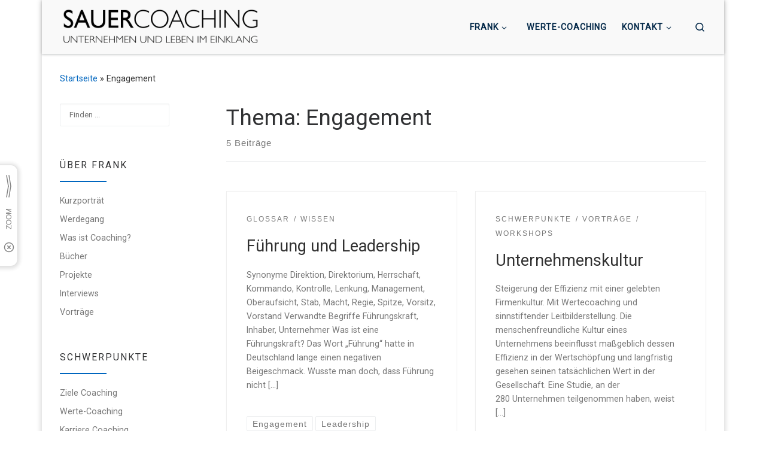

--- FILE ---
content_type: text/html
request_url: https://sauercoaching.de/tag/engagement/
body_size: 39241
content:
<!DOCTYPE html>
<!--[if IE 7]>
<html class="ie ie7" lang="de">
<![endif]-->
<!--[if IE 8]>
<html class="ie ie8" lang="de">
<![endif]-->
<!--[if !(IE 7) | !(IE 8)  ]><!-->
<html lang="de" class="no-js">
<!--<![endif]-->
  <head>
  <meta charset="UTF-8" />
  <meta http-equiv="X-UA-Compatible" content="IE=EDGE" />
  <meta name="viewport" content="width=device-width, initial-scale=1.0" />
  <link rel="profile"  href="https://gmpg.org/xfn/11" />
  <link rel="pingback" href="https://sauercoaching.de/xmlrpc.php" />
<script>(function(html){html.className = html.className.replace(/\bno-js\b/,'js')})(document.documentElement);</script>
        <style id="wfc-base-style" type="text/css">
             .wfc-reset-menu-item-first-letter .navbar .nav>li>a:first-letter {font-size: inherit;}.format-icon:before {color: #5A5A5A;}article .format-icon.tc-hide-icon:before, .safari article.format-video .format-icon.tc-hide-icon:before, .chrome article.format-video .format-icon.tc-hide-icon:before, .safari article.format-image .format-icon.tc-hide-icon:before, .chrome article.format-image .format-icon.tc-hide-icon:before, .safari article.format-gallery .format-icon.tc-hide-icon:before, .safari article.attachment .format-icon.tc-hide-icon:before, .chrome article.format-gallery .format-icon.tc-hide-icon:before, .chrome article.attachment .format-icon.tc-hide-icon:before {content: none!important;}h2#tc-comment-title.tc-hide-icon:before {content: none!important;}.archive .archive-header h1.format-icon.tc-hide-icon:before {content: none!important;}.tc-sidebar h3.widget-title.tc-hide-icon:before {content: none!important;}.footer-widgets h3.widget-title.tc-hide-icon:before {content: none!important;}.tc-hide-icon i, i.tc-hide-icon {display: none !important;}.carousel-control {font-family: "Helvetica Neue", Helvetica, Arial, sans-serif;}.social-block a {font-size: 18px;}footer#footer .colophon .social-block a {font-size: 16px;}.social-block.widget_social a {font-size: 14px;}
        </style>
        <title>Engagement &#8211; SAUER COACHING</title>
<meta name='robots' content='max-image-preview:large' />
<link rel='dns-prefetch' href='//www.googletagmanager.com' />
<link rel='dns-prefetch' href='//stats.wp.com' />
<link rel='preconnect' href='//i0.wp.com' />
<link rel='preconnect' href='//c0.wp.com' />
<link rel="alternate" type="application/rss+xml" title="SAUER COACHING &raquo; Feed" href="https://sauercoaching.de/feed/" />
<link rel="alternate" type="application/rss+xml" title="SAUER COACHING &raquo; Kommentar-Feed" href="https://sauercoaching.de/comments/feed/" />
<style>[consent-id]:not(.rcb-content-blocker):not([consent-transaction-complete]):not([consent-visual-use-parent^="children:"]):not([consent-confirm]){opacity:0!important;}
.rcb-content-blocker+.rcb-content-blocker-children-fallback~*{display:none!important;}</style><link rel="preload" href="https://sauercoaching.de/wp-content/87628ede4f545187b30ecb8716420a62/dist/2008302211.js?ver=975c5defe73b4b2fde03afbaa384a541" as="script" />
<link rel="preload" href="https://sauercoaching.de/wp-content/87628ede4f545187b30ecb8716420a62/dist/1072964624.js?ver=64a64f3ab0d5ab261ad8ca6eebf70126" as="script" />
<link rel="preload" href="https://sauercoaching.de/wp-content/plugins/real-cookie-banner/public/lib/animate.css/animate.min.css?ver=4.1.1" as="style" />
<link rel="alternate" type="application/rss+xml" title="SAUER COACHING &raquo; Engagement Schlagwort-Feed" href="https://sauercoaching.de/tag/engagement/feed/" />
<script data-cfasync="false" defer src="https://sauercoaching.de/wp-content/87628ede4f545187b30ecb8716420a62/dist/2008302211.js?ver=975c5defe73b4b2fde03afbaa384a541" id="real-cookie-banner-vendor-real-cookie-banner-banner-js"></script>
<script type="application/json" data-skip-lazy-load="js-extra" data-skip-moving="true" data-no-defer nitro-exclude data-alt-type="application/ld+json" data-dont-merge data-wpmeteor-nooptimize="true" data-cfasync="false" id="af746fe756c9ab21291f3bc23d0f008f01-js-extra">{"slug":"real-cookie-banner","textDomain":"real-cookie-banner","version":"5.2.10","restUrl":"https:\/\/sauercoaching.de\/wp-json\/real-cookie-banner\/v1\/","restNamespace":"real-cookie-banner\/v1","restPathObfuscateOffset":"77f0d958d56c88a9","restRoot":"https:\/\/sauercoaching.de\/wp-json\/","restQuery":{"_v":"5.2.10","_locale":"user"},"restNonce":"7da412163e","restRecreateNonceEndpoint":"https:\/\/sauercoaching.de\/wp-admin\/admin-ajax.php?action=rest-nonce","publicUrl":"https:\/\/sauercoaching.de\/wp-content\/plugins\/real-cookie-banner\/public\/","chunkFolder":"dist","chunksLanguageFolder":"https:\/\/sauercoaching.de\/wp-content\/languages\/mo-cache\/real-cookie-banner\/","chunks":{"chunk-config-tab-blocker.lite.js":["de_DE-83d48f038e1cf6148175589160cda67e","de_DE-e5c2f3318cd06f18a058318f5795a54b","de_DE-76129424d1eb6744d17357561a128725","de_DE-d3d8ada331df664d13fa407b77bc690b"],"chunk-config-tab-blocker.pro.js":["de_DE-ddf5ae983675e7b6eec2afc2d53654a2","de_DE-487d95eea292aab22c80aa3ae9be41f0","de_DE-ab0e642081d4d0d660276c9cebfe9f5d","de_DE-0f5f6074a855fa677e6086b82145bd50"],"chunk-config-tab-consent.lite.js":["de_DE-3823d7521a3fc2857511061e0d660408"],"chunk-config-tab-consent.pro.js":["de_DE-9cb9ecf8c1e8ce14036b5f3a5e19f098"],"chunk-config-tab-cookies.lite.js":["de_DE-1a51b37d0ef409906245c7ed80d76040","de_DE-e5c2f3318cd06f18a058318f5795a54b","de_DE-76129424d1eb6744d17357561a128725"],"chunk-config-tab-cookies.pro.js":["de_DE-572ee75deed92e7a74abba4b86604687","de_DE-487d95eea292aab22c80aa3ae9be41f0","de_DE-ab0e642081d4d0d660276c9cebfe9f5d"],"chunk-config-tab-dashboard.lite.js":["de_DE-f843c51245ecd2b389746275b3da66b6"],"chunk-config-tab-dashboard.pro.js":["de_DE-ae5ae8f925f0409361cfe395645ac077"],"chunk-config-tab-import.lite.js":["de_DE-66df94240f04843e5a208823e466a850"],"chunk-config-tab-import.pro.js":["de_DE-e5fee6b51986d4ff7a051d6f6a7b076a"],"chunk-config-tab-licensing.lite.js":["de_DE-e01f803e4093b19d6787901b9591b5a6"],"chunk-config-tab-licensing.pro.js":["de_DE-4918ea9704f47c2055904e4104d4ffba"],"chunk-config-tab-scanner.lite.js":["de_DE-b10b39f1099ef599835c729334e38429"],"chunk-config-tab-scanner.pro.js":["de_DE-752a1502ab4f0bebfa2ad50c68ef571f"],"chunk-config-tab-settings.lite.js":["de_DE-37978e0b06b4eb18b16164a2d9c93a2c"],"chunk-config-tab-settings.pro.js":["de_DE-e59d3dcc762e276255c8989fbd1f80e3"],"chunk-config-tab-tcf.lite.js":["de_DE-4f658bdbf0aa370053460bc9e3cd1f69","de_DE-e5c2f3318cd06f18a058318f5795a54b","de_DE-d3d8ada331df664d13fa407b77bc690b"],"chunk-config-tab-tcf.pro.js":["de_DE-e1e83d5b8a28f1f91f63b9de2a8b181a","de_DE-487d95eea292aab22c80aa3ae9be41f0","de_DE-0f5f6074a855fa677e6086b82145bd50"]},"others":{"customizeValuesBanner":"{\"layout\":{\"type\":\"dialog\",\"maxHeightEnabled\":false,\"maxHeight\":740,\"dialogMaxWidth\":505,\"dialogPosition\":\"middleCenter\",\"dialogMargin\":[0,0,0,0],\"bannerPosition\":\"bottom\",\"bannerMaxWidth\":1024,\"dialogBorderRadius\":50,\"borderRadius\":34,\"animationIn\":\"slideInUp\",\"animationInDuration\":500,\"animationInOnlyMobile\":true,\"animationOut\":\"none\",\"animationOutDuration\":500,\"animationOutOnlyMobile\":true,\"overlay\":true,\"overlayBg\":\"#000000\",\"overlayBgAlpha\":22,\"overlayBlur\":2},\"decision\":{\"acceptAll\":\"button\",\"acceptEssentials\":\"button\",\"showCloseIcon\":false,\"acceptIndividual\":\"link\",\"buttonOrder\":\"all,essential,save,individual\",\"showGroups\":false,\"groupsFirstView\":false,\"saveButton\":\"always\"},\"design\":{\"bg\":\"#ffffff\",\"textAlign\":\"center\",\"linkTextDecoration\":\"underline\",\"borderWidth\":0,\"borderColor\":\"#ffffff\",\"fontSize\":14,\"fontColor\":\"#2b2b2b\",\"fontInheritFamily\":true,\"fontFamily\":\"Arial, Helvetica, sans-serif\",\"fontWeight\":\"normal\",\"boxShadowEnabled\":true,\"boxShadowOffsetX\":0,\"boxShadowOffsetY\":5,\"boxShadowBlurRadius\":13,\"boxShadowSpreadRadius\":7,\"boxShadowColor\":\"#000000\",\"boxShadowColorAlpha\":20},\"headerDesign\":{\"inheritBg\":true,\"bg\":\"#f4f4f4\",\"inheritTextAlign\":true,\"textAlign\":\"center\",\"padding\":[17,20,15,20],\"logo\":\"\",\"logoRetina\":\"\",\"logoMaxHeight\":40,\"logoPosition\":\"left\",\"logoMargin\":[5,15,5,15],\"fontSize\":20,\"fontColor\":\"#2b2b2b\",\"fontInheritFamily\":true,\"fontFamily\":\"Arial, Helvetica, sans-serif\",\"fontWeight\":\"normal\",\"borderWidth\":1,\"borderColor\":\"#efefef\"},\"bodyDesign\":{\"padding\":[15,20,5,20],\"descriptionInheritFontSize\":true,\"descriptionFontSize\":13,\"dottedGroupsInheritFontSize\":true,\"dottedGroupsFontSize\":13,\"dottedGroupsBulletColor\":\"#15779b\",\"teachingsInheritTextAlign\":true,\"teachingsTextAlign\":\"center\",\"teachingsSeparatorActive\":true,\"teachingsSeparatorWidth\":50,\"teachingsSeparatorHeight\":1,\"teachingsSeparatorColor\":\"#15779b\",\"teachingsInheritFontSize\":false,\"teachingsFontSize\":12,\"teachingsInheritFontColor\":false,\"teachingsFontColor\":\"#7c7c7c\",\"accordionMargin\":[10,0,5,0],\"accordionPadding\":[5,10,5,10],\"accordionArrowType\":\"outlined\",\"accordionArrowColor\":\"#15779b\",\"accordionBg\":\"#ffffff\",\"accordionActiveBg\":\"#f9f9f9\",\"accordionHoverBg\":\"#efefef\",\"accordionBorderWidth\":1,\"accordionBorderColor\":\"#efefef\",\"accordionTitleFontSize\":12,\"accordionTitleFontColor\":\"#2b2b2b\",\"accordionTitleFontWeight\":\"normal\",\"accordionDescriptionMargin\":[5,0,0,0],\"accordionDescriptionFontSize\":12,\"accordionDescriptionFontColor\":\"#757575\",\"accordionDescriptionFontWeight\":\"normal\",\"acceptAllOneRowLayout\":false,\"acceptAllPadding\":[10,10,10,10],\"acceptAllBg\":\"#15779b\",\"acceptAllTextAlign\":\"center\",\"acceptAllFontSize\":18,\"acceptAllFontColor\":\"#ffffff\",\"acceptAllFontWeight\":\"normal\",\"acceptAllBorderWidth\":0,\"acceptAllBorderColor\":\"#000000\",\"acceptAllHoverBg\":\"#11607d\",\"acceptAllHoverFontColor\":\"#ffffff\",\"acceptAllHoverBorderColor\":\"#000000\",\"acceptEssentialsUseAcceptAll\":true,\"acceptEssentialsButtonType\":\"\",\"acceptEssentialsPadding\":[10,10,10,10],\"acceptEssentialsBg\":\"#efefef\",\"acceptEssentialsTextAlign\":\"center\",\"acceptEssentialsFontSize\":18,\"acceptEssentialsFontColor\":\"#0a0a0a\",\"acceptEssentialsFontWeight\":\"normal\",\"acceptEssentialsBorderWidth\":0,\"acceptEssentialsBorderColor\":\"#000000\",\"acceptEssentialsHoverBg\":\"#e8e8e8\",\"acceptEssentialsHoverFontColor\":\"#000000\",\"acceptEssentialsHoverBorderColor\":\"#000000\",\"acceptIndividualPadding\":[5,5,5,5],\"acceptIndividualBg\":\"#ffffff\",\"acceptIndividualTextAlign\":\"center\",\"acceptIndividualFontSize\":15,\"acceptIndividualFontColor\":\"#848484\",\"acceptIndividualFontWeight\":\"normal\",\"acceptIndividualBorderWidth\":0,\"acceptIndividualBorderColor\":\"#000000\",\"acceptIndividualHoverBg\":\"#ffffff\",\"acceptIndividualHoverFontColor\":\"#11607d\",\"acceptIndividualHoverBorderColor\":\"#000000\"},\"footerDesign\":{\"poweredByLink\":true,\"inheritBg\":false,\"bg\":\"#fcfcfc\",\"inheritTextAlign\":true,\"textAlign\":\"center\",\"padding\":[10,20,15,20],\"fontSize\":14,\"fontColor\":\"#7c7c7c\",\"fontInheritFamily\":true,\"fontFamily\":\"Arial, Helvetica, sans-serif\",\"fontWeight\":\"normal\",\"hoverFontColor\":\"#2b2b2b\",\"borderWidth\":1,\"borderColor\":\"#efefef\",\"languageSwitcher\":\"flags\"},\"texts\":{\"headline\":\"Privatsph\\u00e4re-Einstellungen\",\"description\":\"Wir verwenden Cookies auf unserer Website und verarbeiten personenbezogene Daten von dir, um Inhalte zu personalisieren, Medien von Drittanbietern einzubinden oder Zugriffe auf unsere Website zu analysieren. Die Datenverarbeitung kann nur in Folge gesetzter Cookies stattfinden. Wir teilen diese Daten mit Dritten, die wir in den Privatsph\\u00e4re-Einstellungen benennen.<br \\\/><br \\\/>Die Datenverarbeitung kann mit deiner Einwilligung oder auf Basis eines berechtigten Interesses erfolgen, dem du in den Privatsph\\u00e4re-Einstellungen widersprechen kannst. Du hast das Recht, nicht einzuwilligen und deine Einwilligung zu einem sp\\u00e4teren Zeitpunkt zu \\u00e4ndern oder zu widerrufen.\",\"acceptAll\":\"Alle akzeptieren\",\"acceptEssentials\":\"Weiter ohne Einwilligung\",\"acceptIndividual\":\"Privatsph\\u00e4re-Einstellungen individuell festlegen\",\"poweredBy\":\"4\",\"dataProcessingInUnsafeCountries\":\"Einige Dienste verarbeiten personenbezogene Daten in unsicheren Drittl\\u00e4ndern. Indem du in die Nutzung dieser Services einwilligst, erkl\\u00e4rst du dich auch mit der Verarbeitung deiner Daten in diesen unsicheren Drittl\\u00e4ndern gem\\u00e4\\u00df {{legalBasis}} einverstanden. Dies birgt das Risiko, dass deine Daten von Beh\\u00f6rden zu Kontroll- und \\u00dcberwachungszwecken verarbeitet werden, m\\u00f6glicherweise ohne die M\\u00f6glichkeit eines Rechtsbehelfs.\",\"ageNoticeBanner\":\"Du bist unter {{minAge}} Jahre alt? Dann kannst du nicht in optionale Services einwilligen. Du kannst deine Eltern oder Erziehungsberechtigten bitten, mit dir in diese Services einzuwilligen.\",\"ageNoticeBlocker\":\"Du bist unter {{minAge}} Jahre alt? Leider darfst du diesem Service nicht selbst zustimmen, um diese Inhalte zu sehen. Bitte deine Eltern oder Erziehungsberechtigten, dem Service mit dir zuzustimmen!\",\"listServicesNotice\":\"Wenn du alle Services akzeptierst, erlaubst du, dass {{services}} geladen werden. Diese sind nach ihrem Zweck in Gruppen {{serviceGroups}} unterteilt (Zugeh\\u00f6rigkeit durch hochgestellte Zahlen gekennzeichnet).\",\"listServicesLegitimateInterestNotice\":\"Au\\u00dferdem werden die {{services}} auf der Grundlage eines berechtigten Interesses geladen.\",\"consentForwardingExternalHosts\":\"Deine Einwilligung gilt auch auf {{websites}}.\",\"blockerHeadline\":\"{{name}} aufgrund von Privatsph\\u00e4re-Einstellungen blockiert\",\"blockerLinkShowMissing\":\"Zeige alle Services, denen du noch zustimmen musst\",\"blockerLoadButton\":\"Erforderliche Services akzeptieren und Inhalte laden\",\"blockerAcceptInfo\":\"Wenn du die blockierten Inhalte l\\u00e4dst, werden deine Datenschutzeinstellungen angepasst. Inhalte aus diesem Service werden in Zukunft nicht mehr blockiert. Du hast das Recht, deine Entscheidung jederzeit zu widerrufen oder zu \\u00e4ndern.\",\"stickyHistory\":\"Historie der Privatsph\\u00e4re-Einstellungen\",\"stickyRevoke\":\"Einwilligungen widerrufen\",\"stickyRevokeSuccessMessage\":\"Du hast die Einwilligung f\\u00fcr Services mit dessen Cookies und Verarbeitung personenbezogener Daten erfolgreich widerrufen. Die Seite wird jetzt neu geladen!\",\"stickyChange\":\"Privatsph\\u00e4re-Einstellungen \\u00e4ndern\"},\"individualLayout\":{\"inheritDialogMaxWidth\":false,\"dialogMaxWidth\":970,\"inheritBannerMaxWidth\":true,\"bannerMaxWidth\":1980,\"descriptionTextAlign\":\"left\"},\"group\":{\"checkboxBg\":\"#f0f0f0\",\"checkboxBorderWidth\":1,\"checkboxBorderColor\":\"#d2d2d2\",\"checkboxActiveColor\":\"#ffffff\",\"checkboxActiveBg\":\"#15779b\",\"checkboxActiveBorderColor\":\"#11607d\",\"groupInheritBg\":true,\"groupBg\":\"#f4f4f4\",\"groupPadding\":[15,15,15,15],\"groupSpacing\":10,\"groupBorderRadius\":5,\"groupBorderWidth\":1,\"groupBorderColor\":\"#f4f4f4\",\"headlineFontSize\":16,\"headlineFontWeight\":\"normal\",\"headlineFontColor\":\"#2b2b2b\",\"descriptionFontSize\":14,\"descriptionFontColor\":\"#7c7c7c\",\"linkColor\":\"#7c7c7c\",\"linkHoverColor\":\"#2b2b2b\",\"detailsHideLessRelevant\":true},\"saveButton\":{\"useAcceptAll\":true,\"type\":\"button\",\"padding\":[10,10,10,10],\"bg\":\"#efefef\",\"textAlign\":\"center\",\"fontSize\":18,\"fontColor\":\"#0a0a0a\",\"fontWeight\":\"normal\",\"borderWidth\":0,\"borderColor\":\"#000000\",\"hoverBg\":\"#e8e8e8\",\"hoverFontColor\":\"#000000\",\"hoverBorderColor\":\"#000000\"},\"individualTexts\":{\"headline\":\"Individuelle Privatsph\\u00e4re-Einstellungen\",\"description\":\"Wir verwenden Cookies und \\u00e4hnliche Technologien auf unserer Website und verarbeiten personenbezogene Daten von dir (z.B. IP-Adresse), um z.B. Inhalte und Anzeigen zu personalisieren, Medien von Drittanbietern einzubinden oder Zugriffe auf unsere Website zu analysieren. Die Datenverarbeitung kann auch erst in Folge gesetzter Cookies stattfinden. Wir teilen diese Daten mit Dritten, die wir in den Privatsph\\u00e4re-Einstellungen benennen.<br \\\/><br \\\/>Die Datenverarbeitung kann mit deiner Einwilligung oder auf Basis eines berechtigten Interesses erfolgen, dem du in den Privatsph\\u00e4re-Einstellungen widersprechen kannst. Du hast das Recht, nicht einzuwilligen und deine Einwilligung zu einem sp\\u00e4teren Zeitpunkt zu \\u00e4ndern oder zu widerrufen. Weitere Informationen zur Verwendung deiner Daten findest du in unserer {{privacyPolicy}}Datenschutzerkl\\u00e4rung{{\\\/privacyPolicy}}.<br \\\/><br \\\/>Im Folgenden findest du eine \\u00dcbersicht \\u00fcber alle Services, die von dieser Website genutzt werden. Du kannst dir detaillierte Informationen zu jedem Service ansehen und ihm einzeln zustimmen oder von deinem Widerspruchsrecht Gebrauch machen.\",\"save\":\"Individuelle Auswahlen speichern\",\"showMore\":\"Service-Informationen anzeigen\",\"hideMore\":\"Service-Informationen ausblenden\",\"postamble\":\"\"},\"mobile\":{\"enabled\":true,\"maxHeight\":400,\"hideHeader\":false,\"alignment\":\"bottom\",\"scalePercent\":90,\"scalePercentVertical\":-50},\"sticky\":{\"enabled\":false,\"animationsEnabled\":true,\"alignment\":\"left\",\"bubbleBorderRadius\":50,\"icon\":\"fingerprint\",\"iconCustom\":\"\",\"iconCustomRetina\":\"\",\"iconSize\":30,\"iconColor\":\"#ffffff\",\"bubbleMargin\":[10,20,20,20],\"bubblePadding\":15,\"bubbleBg\":\"#15779b\",\"bubbleBorderWidth\":0,\"bubbleBorderColor\":\"#10556f\",\"boxShadowEnabled\":true,\"boxShadowOffsetX\":0,\"boxShadowOffsetY\":2,\"boxShadowBlurRadius\":5,\"boxShadowSpreadRadius\":1,\"boxShadowColor\":\"#105b77\",\"boxShadowColorAlpha\":40,\"bubbleHoverBg\":\"#ffffff\",\"bubbleHoverBorderColor\":\"#000000\",\"hoverIconColor\":\"#000000\",\"hoverIconCustom\":\"\",\"hoverIconCustomRetina\":\"\",\"menuFontSize\":16,\"menuBorderRadius\":5,\"menuItemSpacing\":10,\"menuItemPadding\":[5,10,5,10]},\"customCss\":{\"css\":\"\",\"antiAdBlocker\":\"y\"}}","isPro":false,"showProHints":false,"proUrl":"https:\/\/devowl.io\/de\/go\/real-cookie-banner?source=rcb-lite","showLiteNotice":true,"frontend":{"groups":"[{\"id\":12,\"name\":\"Essenziell\",\"slug\":\"essenziell\",\"description\":\"Essenzielle Services sind f\\u00fcr die grundlegende Funktionalit\\u00e4t der Website erforderlich. Sie enthalten nur technisch notwendige Services. Diesen Services kann nicht widersprochen werden.\",\"isEssential\":true,\"isDefault\":true,\"items\":[{\"id\":114,\"name\":\"Real Cookie Banner\",\"purpose\":\"Real Cookie Banner bittet Website-Besucher um die Einwilligung zum Setzen von Cookies und zur Verarbeitung personenbezogener Daten. Dazu wird jedem Website-Besucher eine UUID (pseudonyme Identifikation des Nutzers) zugewiesen, die bis zum Ablauf des Cookies zur Speicherung der Einwilligung g\\u00fcltig ist. Cookies werden dazu verwendet, um zu testen, ob Cookies gesetzt werden k\\u00f6nnen, um Referenz auf die dokumentierte Einwilligung zu speichern, um zu speichern, in welche Services aus welchen Service-Gruppen der Besucher eingewilligt hat, und, falls Einwilligung nach dem Transparency & Consent Framework (TCF) eingeholt werden, um die Einwilligungen in TCF Partner, Zwecke, besondere Zwecke, Funktionen und besondere Funktionen zu speichern. Im Rahmen der Darlegungspflicht nach DSGVO wird die erhobene Einwilligung vollumf\\u00e4nglich dokumentiert. Dazu z\\u00e4hlt neben den Services und Service-Gruppen, in welche der Besucher eingewilligt hat, und falls Einwilligung nach dem TCF Standard eingeholt werden, in welche TCF Partner, Zwecke und Funktionen der Besucher eingewilligt hat, alle Einstellungen des Cookie Banners zum Zeitpunkt der Einwilligung als auch die technischen Umst\\u00e4nde (z.B. Gr\\u00f6\\u00dfe des Sichtbereichs bei der Einwilligung) und die Nutzerinteraktionen (z.B. Klick auf Buttons), die zur Einwilligung gef\\u00fchrt haben. Die Einwilligung wird pro Sprache einmal erhoben.\",\"providerContact\":{\"phone\":\"\",\"email\":\"\",\"link\":\"\"},\"isProviderCurrentWebsite\":true,\"provider\":\"SAUER COACHING\",\"uniqueName\":\"real-cookie-banner\",\"isEmbeddingOnlyExternalResources\":false,\"legalBasis\":\"legal-requirement\",\"dataProcessingInCountries\":[],\"dataProcessingInCountriesSpecialTreatments\":[],\"technicalDefinitions\":[{\"type\":\"http\",\"name\":\"real_cookie_banner*\",\"host\":\".sauercoaching.de\",\"duration\":365,\"durationUnit\":\"d\",\"isSessionDuration\":false,\"purpose\":\"Eindeutiger Identifikator f\\u00fcr die Einwilligung, aber nicht f\\u00fcr den Website-Besucher. Revisionshash f\\u00fcr die Einstellungen des Cookie-Banners (Texte, Farben, Funktionen, Servicegruppen, Dienste, Content Blocker usw.). IDs f\\u00fcr eingewilligte Services und Service-Gruppen.\"},{\"type\":\"http\",\"name\":\"real_cookie_banner*-tcf\",\"host\":\".sauercoaching.de\",\"duration\":365,\"durationUnit\":\"d\",\"isSessionDuration\":false,\"purpose\":\"Im Rahmen von TCF gesammelte Einwilligungen, die im TC-String-Format gespeichert werden, einschlie\\u00dflich TCF-Vendoren, -Zwecke, -Sonderzwecke, -Funktionen und -Sonderfunktionen.\"},{\"type\":\"http\",\"name\":\"real_cookie_banner*-gcm\",\"host\":\".sauercoaching.de\",\"duration\":365,\"durationUnit\":\"d\",\"isSessionDuration\":false,\"purpose\":\"Die im Google Consent Mode gesammelten Einwilligungen in die verschiedenen Einwilligungstypen (Zwecke) werden f\\u00fcr alle mit dem Google Consent Mode kompatiblen Services gespeichert.\"},{\"type\":\"http\",\"name\":\"real_cookie_banner-test\",\"host\":\".sauercoaching.de\",\"duration\":365,\"durationUnit\":\"d\",\"isSessionDuration\":false,\"purpose\":\"Cookie, der gesetzt wurde, um die Funktionalit\\u00e4t von HTTP-Cookies zu testen. Wird sofort nach dem Test gel\\u00f6scht.\"},{\"type\":\"local\",\"name\":\"real_cookie_banner*\",\"host\":\"https:\\\/\\\/sauercoaching.de\",\"duration\":1,\"durationUnit\":\"d\",\"isSessionDuration\":false,\"purpose\":\"Eindeutiger Identifikator f\\u00fcr die Einwilligung, aber nicht f\\u00fcr den Website-Besucher. Revisionshash f\\u00fcr die Einstellungen des Cookie-Banners (Texte, Farben, Funktionen, Service-Gruppen, Services, Content Blocker usw.). IDs f\\u00fcr eingewilligte Services und Service-Gruppen. Wird nur solange gespeichert, bis die Einwilligung auf dem Website-Server dokumentiert ist.\"},{\"type\":\"local\",\"name\":\"real_cookie_banner*-tcf\",\"host\":\"https:\\\/\\\/sauercoaching.de\",\"duration\":1,\"durationUnit\":\"d\",\"isSessionDuration\":false,\"purpose\":\"Im Rahmen von TCF gesammelte Einwilligungen werden im TC-String-Format gespeichert, einschlie\\u00dflich TCF Vendoren, Zwecke, besondere Zwecke, Funktionen und besondere Funktionen. Wird nur solange gespeichert, bis die Einwilligung auf dem Website-Server dokumentiert ist.\"},{\"type\":\"local\",\"name\":\"real_cookie_banner*-gcm\",\"host\":\"https:\\\/\\\/sauercoaching.de\",\"duration\":1,\"durationUnit\":\"d\",\"isSessionDuration\":false,\"purpose\":\"Im Rahmen des Google Consent Mode erfasste Einwilligungen werden f\\u00fcr alle mit dem Google Consent Mode kompatiblen Services in Einwilligungstypen (Zwecke) gespeichert. Wird nur solange gespeichert, bis die Einwilligung auf dem Website-Server dokumentiert ist.\"},{\"type\":\"local\",\"name\":\"real_cookie_banner-consent-queue*\",\"host\":\"https:\\\/\\\/sauercoaching.de\",\"duration\":1,\"durationUnit\":\"d\",\"isSessionDuration\":false,\"purpose\":\"Lokale Zwischenspeicherung (Caching) der Auswahl im Cookie-Banner, bis der Server die Einwilligung dokumentiert; Dokumentation periodisch oder bei Seitenwechseln versucht, wenn der Server nicht verf\\u00fcgbar oder \\u00fcberlastet ist.\"}],\"codeDynamics\":[],\"providerPrivacyPolicyUrl\":\"https:\\\/\\\/sauercoaching.de\\\/privacy-policy\\\/\",\"providerLegalNoticeUrl\":\"\",\"tagManagerOptInEventName\":\"\",\"tagManagerOptOutEventName\":\"\",\"googleConsentModeConsentTypes\":[],\"executePriority\":10,\"codeOptIn\":\"\",\"executeCodeOptInWhenNoTagManagerConsentIsGiven\":false,\"codeOptOut\":\"\",\"executeCodeOptOutWhenNoTagManagerConsentIsGiven\":false,\"deleteTechnicalDefinitionsAfterOptOut\":false,\"codeOnPageLoad\":\"\",\"presetId\":\"real-cookie-banner\"}]}]","links":[{"id":2462,"label":"Datenschutzerkl\u00e4rung","pageType":"privacyPolicy","isExternalUrl":false,"pageId":3,"url":"https:\/\/sauercoaching.de\/privacy-policy\/","hideCookieBanner":true,"isTargetBlank":true},{"id":2463,"label":"Impressum","pageType":"legalNotice","isExternalUrl":false,"pageId":1926,"url":"https:\/\/sauercoaching.de\/impressum\/","hideCookieBanner":true,"isTargetBlank":true}],"websiteOperator":{"address":"","country":"","contactEmail":"base64-encoded:ZnJhbmsuc2F1ZXJAc2F1ZXItY29hY2hpbmcuZGU=","contactPhone":"","contactFormUrl":"https:\/\/sauercoaching.de\/kontakt\/"},"blocker":[],"languageSwitcher":[],"predefinedDataProcessingInSafeCountriesLists":{"GDPR":["AT","BE","BG","HR","CY","CZ","DK","EE","FI","FR","DE","GR","HU","IE","IS","IT","LI","LV","LT","LU","MT","NL","NO","PL","PT","RO","SK","SI","ES","SE"],"DSG":["CH"],"GDPR+DSG":[],"ADEQUACY_EU":["AD","AR","CA","FO","GG","IL","IM","JP","JE","NZ","KR","CH","GB","UY","US"],"ADEQUACY_CH":["DE","AD","AR","AT","BE","BG","CA","CY","HR","DK","ES","EE","FI","FR","GI","GR","GG","HU","IM","FO","IE","IS","IL","IT","JE","LV","LI","LT","LU","MT","MC","NO","NZ","NL","PL","PT","CZ","RO","GB","SK","SI","SE","UY","US"]},"decisionCookieName":"real_cookie_banner-v:2_blog:1_path:47267f2","revisionHash":"44311833eaf2467f83725aaff9e782c7","territorialLegalBasis":["gdpr-eprivacy"],"setCookiesViaManager":"none","isRespectDoNotTrack":true,"failedConsentDocumentationHandling":"essentials","isAcceptAllForBots":true,"isDataProcessingInUnsafeCountries":false,"isAgeNotice":true,"ageNoticeAgeLimit":16,"isListServicesNotice":true,"isBannerLessConsent":false,"isTcf":false,"isGcm":false,"isGcmListPurposes":false,"hasLazyData":false},"anonymousContentUrl":"https:\/\/sauercoaching.de\/wp-content\/87628ede4f545187b30ecb8716420a62\/dist\/","anonymousHash":"87628ede4f545187b30ecb8716420a62","hasDynamicPreDecisions":false,"isLicensed":true,"isDevLicense":false,"multilingualSkipHTMLForTag":"","isCurrentlyInTranslationEditorPreview":false,"defaultLanguage":"","currentLanguage":"","activeLanguages":[],"context":"","iso3166OneAlpha2":{"AF":"Afghanistan","AL":"Albanien","DZ":"Algerien","AS":"Amerikanisch-Samoa","AD":"Andorra","AO":"Angola","AI":"Anguilla","AQ":"Antarktis","AG":"Antigua und Barbuda","AR":"Argentinien","AM":"Armenien","AW":"Aruba","AZ":"Aserbaidschan","AU":"Australien","BS":"Bahamas","BH":"Bahrain","BD":"Bangladesch","BB":"Barbados","BY":"Belarus","BE":"Belgien","BZ":"Belize","BJ":"Benin","BM":"Bermuda","BT":"Bhutan","BO":"Bolivien","BA":"Bosnien und Herzegowina","BW":"Botswana","BV":"Bouvetinsel","BR":"Brasilien","IO":"Britisches Territorium im Indischen Ozean","BN":"Brunei Darussalam","BG":"Bulgarien","BF":"Burkina Faso","BI":"Burundi","CL":"Chile","CN":"China","CK":"Cookinseln","CR":"Costa Rica","CW":"Cura\u00e7ao","DE":"Deutschland","LA":"Die Laotische Demokratische Volksrepublik","DM":"Dominica","DO":"Dominikanische Republik","DJ":"Dschibuti","DK":"D\u00e4nemark","EC":"Ecuador","SV":"El Salvador","ER":"Eritrea","EE":"Estland","FK":"Falklandinseln (Malwinen)","FJ":"Fidschi","FI":"Finnland","FR":"Frankreich","GF":"Franz\u00f6sisch-Guayana","PF":"Franz\u00f6sisch-Polynesien","TF":"Franz\u00f6sische S\u00fcd- und Antarktisgebiete","FO":"F\u00e4r\u00f6er Inseln","FM":"F\u00f6derierte Staaten von Mikronesien","GA":"Gabun","GM":"Gambia","GE":"Georgien","GH":"Ghana","GI":"Gibraltar","GD":"Grenada","GR":"Griechenland","GL":"Gr\u00f6nland","GP":"Guadeloupe","GU":"Guam","GT":"Guatemala","GG":"Guernsey","GN":"Guinea","GW":"Guinea-Bissau","GY":"Guyana","HT":"Haiti","HM":"Heard und die McDonaldinseln","VA":"Heiliger Stuhl (Staat Vatikanstadt)","HN":"Honduras","HK":"Hong Kong","IN":"Indien","ID":"Indonesien","IQ":"Irak","IE":"Irland","IR":"Islamische Republik Iran","IS":"Island","IM":"Isle of Man","IL":"Israel","IT":"Italien","JM":"Jamaika","JP":"Japan","YE":"Jemen","JE":"Jersey","JO":"Jordanien","VG":"Jungferninseln, Britisch","VI":"Jungferninseln, U.S.","KY":"Kaimaninseln","KH":"Kambodscha","CM":"Kamerun","CA":"Kanada","CV":"Kap Verde","BQ":"Karibischen Niederlande","KZ":"Kasachstan","QA":"Katar","KE":"Kenia","KG":"Kirgisistan","KI":"Kiribati","UM":"Kleinere Inselbesitzungen der Vereinigten Staaten","CC":"Kokosinseln","CO":"Kolumbien","KM":"Komoren","CG":"Kongo","CD":"Kongo, Demokratische Republik","KR":"Korea","XK":"Kosovo","HR":"Kroatien","CU":"Kuba","KW":"Kuwait","LS":"Lesotho","LV":"Lettland","LB":"Libanon","LR":"Liberia","LY":"Libysch-Arabische Dschamahirija","LI":"Liechtenstein","LT":"Litauen","LU":"Luxemburg","MO":"Macao","MG":"Madagaskar","MW":"Malawi","MY":"Malaysia","MV":"Malediven","ML":"Mali","MT":"Malta","MA":"Marokko","MH":"Marshallinseln","MQ":"Martinique","MR":"Mauretanien","MU":"Mauritius","YT":"Mayotte","MK":"Mazedonien","MX":"Mexiko","MD":"Moldawien","MC":"Monaco","MN":"Mongolei","ME":"Montenegro","MS":"Montserrat","MZ":"Mosambik","MM":"Myanmar","NA":"Namibia","NR":"Nauru","NP":"Nepal","NC":"Neukaledonien","NZ":"Neuseeland","NI":"Nicaragua","NL":"Niederlande","AN":"Niederl\u00e4ndische Antillen","NE":"Niger","NG":"Nigeria","NU":"Niue","KP":"Nordkorea","NF":"Norfolkinsel","NO":"Norwegen","MP":"N\u00f6rdliche Marianen","OM":"Oman","PK":"Pakistan","PW":"Palau","PS":"Pal\u00e4stinensisches Gebiet, besetzt","PA":"Panama","PG":"Papua-Neuguinea","PY":"Paraguay","PE":"Peru","PH":"Philippinen","PN":"Pitcairn","PL":"Polen","PT":"Portugal","PR":"Puerto Rico","CI":"Republik C\u00f4te d'Ivoire","RW":"Ruanda","RO":"Rum\u00e4nien","RU":"Russische F\u00f6deration","RE":"R\u00e9union","BL":"Saint Barth\u00e9l\u00e9my","PM":"Saint Pierre und Miquelo","SB":"Salomonen","ZM":"Sambia","WS":"Samoa","SM":"San Marino","SH":"Sankt Helena","MF":"Sankt Martin","SA":"Saudi-Arabien","SE":"Schweden","CH":"Schweiz","SN":"Senegal","RS":"Serbien","SC":"Seychellen","SL":"Sierra Leone","ZW":"Simbabwe","SG":"Singapur","SX":"Sint Maarten","SK":"Slowakei","SI":"Slowenien","SO":"Somalia","ES":"Spanien","LK":"Sri Lanka","KN":"St. Kitts und Nevis","LC":"St. Lucia","VC":"St. Vincent und Grenadinen","SD":"Sudan","SR":"Surinam","SJ":"Svalbard und Jan Mayen","SZ":"Swasiland","SY":"Syrische Arabische Republik","ST":"S\u00e3o Tom\u00e9 und Pr\u00edncipe","ZA":"S\u00fcdafrika","GS":"S\u00fcdgeorgien und die S\u00fcdlichen Sandwichinseln","SS":"S\u00fcdsudan","TJ":"Tadschikistan","TW":"Taiwan","TZ":"Tansania","TH":"Thailand","TL":"Timor-Leste","TG":"Togo","TK":"Tokelau","TO":"Tonga","TT":"Trinidad und Tobago","TD":"Tschad","CZ":"Tschechische Republik","TN":"Tunesien","TM":"Turkmenistan","TC":"Turks- und Caicosinseln","TV":"Tuvalu","TR":"T\u00fcrkei","UG":"Uganda","UA":"Ukraine","HU":"Ungarn","UY":"Uruguay","UZ":"Usbekistan","VU":"Vanuatu","VE":"Venezuela","AE":"Vereinigte Arabische Emirate","US":"Vereinigte Staaten","GB":"Vereinigtes K\u00f6nigreich","VN":"Vietnam","WF":"Wallis und Futuna","CX":"Weihnachtsinsel","EH":"Westsahara","CF":"Zentralafrikanische Republik","CY":"Zypern","EG":"\u00c4gypten","GQ":"\u00c4quatorialguinea","ET":"\u00c4thiopien","AX":"\u00c5land Inseln","AT":"\u00d6sterreich"},"visualParentSelectors":{".et_pb_video_box":1,".et_pb_video_slider:has(>.et_pb_slider_carousel %s)":"self",".ast-oembed-container":1,".wpb_video_wrapper":1,".gdlr-core-pbf-background-wrap":1},"isPreventPreDecision":false,"isInvalidateImplicitUserConsent":false,"dependantVisibilityContainers":["[role=\"tabpanel\"]",".eael-tab-content-item",".wpcs_content_inner",".op3-contenttoggleitem-content",".op3-popoverlay-content",".pum-overlay","[data-elementor-type=\"popup\"]",".wp-block-ub-content-toggle-accordion-content-wrap",".w-popup-wrap",".oxy-lightbox_inner[data-inner-content=true]",".oxy-pro-accordion_body",".oxy-tab-content",".kt-accordion-panel",".vc_tta-panel-body",".mfp-hide","div[id^=\"tve_thrive_lightbox_\"]",".brxe-xpromodalnestable",".evcal_eventcard",".divioverlay",".et_pb_toggle_content"],"disableDeduplicateExceptions":[".et_pb_video_slider"],"bannerDesignVersion":12,"bannerI18n":{"showMore":"Mehr anzeigen","hideMore":"Verstecken","showLessRelevantDetails":"Weitere Details anzeigen (%s)","hideLessRelevantDetails":"Weitere Details ausblenden (%s)","other":"Anderes","legalBasis":{"label":"Verwendung auf gesetzlicher Grundlage von","consentPersonalData":"Einwilligung zur Verarbeitung personenbezogener Daten","consentStorage":"Einwilligung zur Speicherung oder zum Zugriff auf Informationen auf der Endeinrichtung des Nutzers","legitimateInterestPersonalData":"Berechtigtes Interesse zur Verarbeitung personenbezogener Daten","legitimateInterestStorage":"Bereitstellung eines ausdr\u00fccklich gew\u00fcnschten digitalen Dienstes zur Speicherung oder zum Zugriff auf Informationen auf der Endeinrichtung des Nutzers","legalRequirementPersonalData":"Erf\u00fcllung einer rechtlichen Verpflichtung zur Verarbeitung personenbezogener Daten"},"territorialLegalBasisArticles":{"gdpr-eprivacy":{"dataProcessingInUnsafeCountries":"Art. 49 Abs. 1 lit. a DSGVO"},"dsg-switzerland":{"dataProcessingInUnsafeCountries":"Art. 17 Abs. 1 lit. a DSG (Schweiz)"}},"legitimateInterest":"Berechtigtes Interesse","consent":"Einwilligung","crawlerLinkAlert":"Wir haben erkannt, dass du ein Crawler\/Bot bist. Nur nat\u00fcrliche Personen d\u00fcrfen in Cookies und die Verarbeitung von personenbezogenen Daten einwilligen. Daher hat der Link f\u00fcr dich keine Funktion.","technicalCookieDefinitions":"Technische Cookie-Definitionen","technicalCookieName":"Technischer Cookie Name","usesCookies":"Verwendete Cookies","cookieRefresh":"Cookie-Erneuerung","usesNonCookieAccess":"Verwendet Cookie-\u00e4hnliche Informationen (LocalStorage, SessionStorage, IndexDB, etc.)","host":"Host","duration":"Dauer","noExpiration":"Kein Ablauf","type":"Typ","purpose":"Zweck","purposes":"Zwecke","headerTitlePrivacyPolicyHistory":"Privatsph\u00e4re-Einstellungen: Historie","skipToConsentChoices":"Zu Einwilligungsoptionen springen","historyLabel":"Einwilligungen anzeigen vom","historyItemLoadError":"Das Lesen der Zustimmung ist fehlgeschlagen. Bitte versuche es sp\u00e4ter noch einmal!","historySelectNone":"Noch nicht eingewilligt","provider":"Anbieter","providerContactPhone":"Telefon","providerContactEmail":"E-Mail","providerContactLink":"Kontaktformular","providerPrivacyPolicyUrl":"Datenschutzerkl\u00e4rung","providerLegalNoticeUrl":"Impressum","nonStandard":"Nicht standardisierte Datenverarbeitung","nonStandardDesc":"Einige Services setzen Cookies und\/oder verarbeiten personenbezogene Daten, ohne die Standards f\u00fcr die Mitteilung der Einwilligung einzuhalten. Diese Services werden in mehrere Gruppen eingeteilt. Sogenannte \"essenzielle Services\" werden auf Basis eines berechtigten Interesses genutzt und k\u00f6nnen nicht abgew\u00e4hlt werden (ein Widerspruch muss ggf. per E-Mail oder Brief gem\u00e4\u00df der Datenschutzerkl\u00e4rung erfolgen), w\u00e4hrend alle anderen Services nur nach einer Einwilligung genutzt werden.","dataProcessingInThirdCountries":"Datenverarbeitung in Drittl\u00e4ndern","safetyMechanisms":{"label":"Sicherheitsmechanismen f\u00fcr die Daten\u00fcbermittlung","standardContractualClauses":"Standardvertragsklauseln","adequacyDecision":"Angemessenheitsbeschluss","eu":"EU","switzerland":"Schweiz","bindingCorporateRules":"Verbindliche interne Datenschutzvorschriften","contractualGuaranteeSccSubprocessors":"Vertragliche Garantie f\u00fcr Standardvertragsklauseln mit Unterauftragsverarbeitern"},"durationUnit":{"n1":{"s":"Sekunde","m":"Minute","h":"Stunde","d":"Tag","mo":"Monat","y":"Jahr"},"nx":{"s":"Sekunden","m":"Minuten","h":"Stunden","d":"Tage","mo":"Monate","y":"Jahre"}},"close":"Schlie\u00dfen","closeWithoutSaving":"Schlie\u00dfen ohne Speichern","yes":"Ja","no":"Nein","unknown":"Unbekannt","none":"Nichts","noLicense":"Keine Lizenz aktiviert - kein Produktionseinsatz!","devLicense":"Produktlizenz nicht f\u00fcr den Produktionseinsatz!","devLicenseLearnMore":"Mehr erfahren","devLicenseLink":"https:\/\/devowl.io\/de\/wissensdatenbank\/lizenz-installations-typ\/","andSeparator":" und ","deprecated":{"appropriateSafeguard":"Geeignete Garantien","dataProcessingInUnsafeCountries":"Datenverarbeitung in unsicheren Drittl\u00e4ndern","legalRequirement":"Erf\u00fcllung einer rechtlichen Verpflichtung"}},"pageRequestUuid4":"af68e1e42-835c-4b5a-af92-9cc691bcc67c","pageByIdUrl":"https:\/\/sauercoaching.de?page_id","pluginUrl":"https:\/\/devowl.io\/wordpress-real-cookie-banner\/"}}</script><script data-skip-lazy-load="js-extra" data-skip-moving="true" data-no-defer nitro-exclude data-alt-type="application/ld+json" data-dont-merge data-wpmeteor-nooptimize="true" data-cfasync="false" id="af746fe756c9ab21291f3bc23d0f008f02-js-extra">
(()=>{var x=function (a,b){return-1<["codeOptIn","codeOptOut","codeOnPageLoad","contactEmail"].indexOf(a)&&"string"==typeof b&&b.startsWith("base64-encoded:")?window.atob(b.substr(15)):b},t=(e,t)=>new Proxy(e,{get:(e,n)=>{let r=Reflect.get(e,n);return n===t&&"string"==typeof r&&(r=JSON.parse(r,x),Reflect.set(e,n,r)),r}}),n=JSON.parse(document.getElementById("af746fe756c9ab21291f3bc23d0f008f01-js-extra").innerHTML,x);window.Proxy?n.others.frontend=t(n.others.frontend,"groups"):n.others.frontend.groups=JSON.parse(n.others.frontend.groups,x);window.Proxy?n.others=t(n.others,"customizeValuesBanner"):n.others.customizeValuesBanner=JSON.parse(n.others.customizeValuesBanner,x);;window.realCookieBanner=n;window[Math.random().toString(36)]=n;
})();
</script><script data-cfasync="false" id="real-cookie-banner-banner-js-before">
((a,b)=>{a[b]||(a[b]={unblockSync:()=>undefined},["consentSync"].forEach(c=>a[b][c]=()=>({cookie:null,consentGiven:!1,cookieOptIn:!0})),["consent","consentAll","unblock"].forEach(c=>a[b][c]=(...d)=>new Promise(e=>a.addEventListener(b,()=>{a[b][c](...d).then(e)},{once:!0}))))})(window,"consentApi");
//# sourceURL=real-cookie-banner-banner-js-before
</script>
<script data-cfasync="false" defer src="https://sauercoaching.de/wp-content/87628ede4f545187b30ecb8716420a62/dist/1072964624.js?ver=64a64f3ab0d5ab261ad8ca6eebf70126" id="real-cookie-banner-banner-js"></script>
<link rel='stylesheet' id='animate-css-css' href='https://sauercoaching.de/wp-content/plugins/real-cookie-banner/public/lib/animate.css/animate.min.css?ver=4.1.1' media='all' />
<style id='wp-img-auto-sizes-contain-inline-css'>
img:is([sizes=auto i],[sizes^="auto," i]){contain-intrinsic-size:3000px 1500px}
/*# sourceURL=wp-img-auto-sizes-contain-inline-css */
</style>
<style id='wp-emoji-styles-inline-css'>

	img.wp-smiley, img.emoji {
		display: inline !important;
		border: none !important;
		box-shadow: none !important;
		height: 1em !important;
		width: 1em !important;
		margin: 0 0.07em !important;
		vertical-align: -0.1em !important;
		background: none !important;
		padding: 0 !important;
	}
/*# sourceURL=wp-emoji-styles-inline-css */
</style>
<style id='wp-block-library-inline-css'>
:root{--wp-block-synced-color:#7a00df;--wp-block-synced-color--rgb:122,0,223;--wp-bound-block-color:var(--wp-block-synced-color);--wp-editor-canvas-background:#ddd;--wp-admin-theme-color:#007cba;--wp-admin-theme-color--rgb:0,124,186;--wp-admin-theme-color-darker-10:#006ba1;--wp-admin-theme-color-darker-10--rgb:0,107,160.5;--wp-admin-theme-color-darker-20:#005a87;--wp-admin-theme-color-darker-20--rgb:0,90,135;--wp-admin-border-width-focus:2px}@media (min-resolution:192dpi){:root{--wp-admin-border-width-focus:1.5px}}.wp-element-button{cursor:pointer}:root .has-very-light-gray-background-color{background-color:#eee}:root .has-very-dark-gray-background-color{background-color:#313131}:root .has-very-light-gray-color{color:#eee}:root .has-very-dark-gray-color{color:#313131}:root .has-vivid-green-cyan-to-vivid-cyan-blue-gradient-background{background:linear-gradient(135deg,#00d084,#0693e3)}:root .has-purple-crush-gradient-background{background:linear-gradient(135deg,#34e2e4,#4721fb 50%,#ab1dfe)}:root .has-hazy-dawn-gradient-background{background:linear-gradient(135deg,#faaca8,#dad0ec)}:root .has-subdued-olive-gradient-background{background:linear-gradient(135deg,#fafae1,#67a671)}:root .has-atomic-cream-gradient-background{background:linear-gradient(135deg,#fdd79a,#004a59)}:root .has-nightshade-gradient-background{background:linear-gradient(135deg,#330968,#31cdcf)}:root .has-midnight-gradient-background{background:linear-gradient(135deg,#020381,#2874fc)}:root{--wp--preset--font-size--normal:16px;--wp--preset--font-size--huge:42px}.has-regular-font-size{font-size:1em}.has-larger-font-size{font-size:2.625em}.has-normal-font-size{font-size:var(--wp--preset--font-size--normal)}.has-huge-font-size{font-size:var(--wp--preset--font-size--huge)}.has-text-align-center{text-align:center}.has-text-align-left{text-align:left}.has-text-align-right{text-align:right}.has-fit-text{white-space:nowrap!important}#end-resizable-editor-section{display:none}.aligncenter{clear:both}.items-justified-left{justify-content:flex-start}.items-justified-center{justify-content:center}.items-justified-right{justify-content:flex-end}.items-justified-space-between{justify-content:space-between}.screen-reader-text{border:0;clip-path:inset(50%);height:1px;margin:-1px;overflow:hidden;padding:0;position:absolute;width:1px;word-wrap:normal!important}.screen-reader-text:focus{background-color:#ddd;clip-path:none;color:#444;display:block;font-size:1em;height:auto;left:5px;line-height:normal;padding:15px 23px 14px;text-decoration:none;top:5px;width:auto;z-index:100000}html :where(.has-border-color){border-style:solid}html :where([style*=border-top-color]){border-top-style:solid}html :where([style*=border-right-color]){border-right-style:solid}html :where([style*=border-bottom-color]){border-bottom-style:solid}html :where([style*=border-left-color]){border-left-style:solid}html :where([style*=border-width]){border-style:solid}html :where([style*=border-top-width]){border-top-style:solid}html :where([style*=border-right-width]){border-right-style:solid}html :where([style*=border-bottom-width]){border-bottom-style:solid}html :where([style*=border-left-width]){border-left-style:solid}html :where(img[class*=wp-image-]){height:auto;max-width:100%}:where(figure){margin:0 0 1em}html :where(.is-position-sticky){--wp-admin--admin-bar--position-offset:var(--wp-admin--admin-bar--height,0px)}@media screen and (max-width:600px){html :where(.is-position-sticky){--wp-admin--admin-bar--position-offset:0px}}

/*# sourceURL=wp-block-library-inline-css */
</style><style id='wp-block-categories-inline-css'>
.wp-block-categories{box-sizing:border-box}.wp-block-categories.alignleft{margin-right:2em}.wp-block-categories.alignright{margin-left:2em}.wp-block-categories.wp-block-categories-dropdown.aligncenter{text-align:center}.wp-block-categories .wp-block-categories__label{display:block;width:100%}
/*# sourceURL=https://c0.wp.com/c/6.9/wp-includes/blocks/categories/style.min.css */
</style>
<style id='wp-block-heading-inline-css'>
h1:where(.wp-block-heading).has-background,h2:where(.wp-block-heading).has-background,h3:where(.wp-block-heading).has-background,h4:where(.wp-block-heading).has-background,h5:where(.wp-block-heading).has-background,h6:where(.wp-block-heading).has-background{padding:1.25em 2.375em}h1.has-text-align-left[style*=writing-mode]:where([style*=vertical-lr]),h1.has-text-align-right[style*=writing-mode]:where([style*=vertical-rl]),h2.has-text-align-left[style*=writing-mode]:where([style*=vertical-lr]),h2.has-text-align-right[style*=writing-mode]:where([style*=vertical-rl]),h3.has-text-align-left[style*=writing-mode]:where([style*=vertical-lr]),h3.has-text-align-right[style*=writing-mode]:where([style*=vertical-rl]),h4.has-text-align-left[style*=writing-mode]:where([style*=vertical-lr]),h4.has-text-align-right[style*=writing-mode]:where([style*=vertical-rl]),h5.has-text-align-left[style*=writing-mode]:where([style*=vertical-lr]),h5.has-text-align-right[style*=writing-mode]:where([style*=vertical-rl]),h6.has-text-align-left[style*=writing-mode]:where([style*=vertical-lr]),h6.has-text-align-right[style*=writing-mode]:where([style*=vertical-rl]){rotate:180deg}
/*# sourceURL=https://c0.wp.com/c/6.9/wp-includes/blocks/heading/style.min.css */
</style>
<style id='wp-block-list-inline-css'>
ol,ul{box-sizing:border-box}:root :where(.wp-block-list.has-background){padding:1.25em 2.375em}
/*# sourceURL=https://c0.wp.com/c/6.9/wp-includes/blocks/list/style.min.css */
</style>
<style id='wp-block-buttons-inline-css'>
.wp-block-buttons{box-sizing:border-box}.wp-block-buttons.is-vertical{flex-direction:column}.wp-block-buttons.is-vertical>.wp-block-button:last-child{margin-bottom:0}.wp-block-buttons>.wp-block-button{display:inline-block;margin:0}.wp-block-buttons.is-content-justification-left{justify-content:flex-start}.wp-block-buttons.is-content-justification-left.is-vertical{align-items:flex-start}.wp-block-buttons.is-content-justification-center{justify-content:center}.wp-block-buttons.is-content-justification-center.is-vertical{align-items:center}.wp-block-buttons.is-content-justification-right{justify-content:flex-end}.wp-block-buttons.is-content-justification-right.is-vertical{align-items:flex-end}.wp-block-buttons.is-content-justification-space-between{justify-content:space-between}.wp-block-buttons.aligncenter{text-align:center}.wp-block-buttons:not(.is-content-justification-space-between,.is-content-justification-right,.is-content-justification-left,.is-content-justification-center) .wp-block-button.aligncenter{margin-left:auto;margin-right:auto;width:100%}.wp-block-buttons[style*=text-decoration] .wp-block-button,.wp-block-buttons[style*=text-decoration] .wp-block-button__link{text-decoration:inherit}.wp-block-buttons.has-custom-font-size .wp-block-button__link{font-size:inherit}.wp-block-buttons .wp-block-button__link{width:100%}.wp-block-button.aligncenter{text-align:center}
/*# sourceURL=https://c0.wp.com/c/6.9/wp-includes/blocks/buttons/style.min.css */
</style>
<style id='wp-block-search-inline-css'>
.wp-block-search__button{margin-left:10px;word-break:normal}.wp-block-search__button.has-icon{line-height:0}.wp-block-search__button svg{height:1.25em;min-height:24px;min-width:24px;width:1.25em;fill:currentColor;vertical-align:text-bottom}:where(.wp-block-search__button){border:1px solid #ccc;padding:6px 10px}.wp-block-search__inside-wrapper{display:flex;flex:auto;flex-wrap:nowrap;max-width:100%}.wp-block-search__label{width:100%}.wp-block-search.wp-block-search__button-only .wp-block-search__button{box-sizing:border-box;display:flex;flex-shrink:0;justify-content:center;margin-left:0;max-width:100%}.wp-block-search.wp-block-search__button-only .wp-block-search__inside-wrapper{min-width:0!important;transition-property:width}.wp-block-search.wp-block-search__button-only .wp-block-search__input{flex-basis:100%;transition-duration:.3s}.wp-block-search.wp-block-search__button-only.wp-block-search__searchfield-hidden,.wp-block-search.wp-block-search__button-only.wp-block-search__searchfield-hidden .wp-block-search__inside-wrapper{overflow:hidden}.wp-block-search.wp-block-search__button-only.wp-block-search__searchfield-hidden .wp-block-search__input{border-left-width:0!important;border-right-width:0!important;flex-basis:0;flex-grow:0;margin:0;min-width:0!important;padding-left:0!important;padding-right:0!important;width:0!important}:where(.wp-block-search__input){appearance:none;border:1px solid #949494;flex-grow:1;font-family:inherit;font-size:inherit;font-style:inherit;font-weight:inherit;letter-spacing:inherit;line-height:inherit;margin-left:0;margin-right:0;min-width:3rem;padding:8px;text-decoration:unset!important;text-transform:inherit}:where(.wp-block-search__button-inside .wp-block-search__inside-wrapper){background-color:#fff;border:1px solid #949494;box-sizing:border-box;padding:4px}:where(.wp-block-search__button-inside .wp-block-search__inside-wrapper) .wp-block-search__input{border:none;border-radius:0;padding:0 4px}:where(.wp-block-search__button-inside .wp-block-search__inside-wrapper) .wp-block-search__input:focus{outline:none}:where(.wp-block-search__button-inside .wp-block-search__inside-wrapper) :where(.wp-block-search__button){padding:4px 8px}.wp-block-search.aligncenter .wp-block-search__inside-wrapper{margin:auto}.wp-block[data-align=right] .wp-block-search.wp-block-search__button-only .wp-block-search__inside-wrapper{float:right}
/*# sourceURL=https://c0.wp.com/c/6.9/wp-includes/blocks/search/style.min.css */
</style>
<style id='wp-block-tag-cloud-inline-css'>
.wp-block-tag-cloud{box-sizing:border-box}.wp-block-tag-cloud.aligncenter{justify-content:center;text-align:center}.wp-block-tag-cloud a{display:inline-block;margin-right:5px}.wp-block-tag-cloud span{display:inline-block;margin-left:5px;text-decoration:none}:root :where(.wp-block-tag-cloud.is-style-outline){display:flex;flex-wrap:wrap;gap:1ch}:root :where(.wp-block-tag-cloud.is-style-outline a){border:1px solid;font-size:unset!important;margin-right:0;padding:1ch 2ch;text-decoration:none!important}
/*# sourceURL=https://c0.wp.com/c/6.9/wp-includes/blocks/tag-cloud/style.min.css */
</style>
<style id='wp-block-paragraph-inline-css'>
.is-small-text{font-size:.875em}.is-regular-text{font-size:1em}.is-large-text{font-size:2.25em}.is-larger-text{font-size:3em}.has-drop-cap:not(:focus):first-letter{float:left;font-size:8.4em;font-style:normal;font-weight:100;line-height:.68;margin:.05em .1em 0 0;text-transform:uppercase}body.rtl .has-drop-cap:not(:focus):first-letter{float:none;margin-left:.1em}p.has-drop-cap.has-background{overflow:hidden}:root :where(p.has-background){padding:1.25em 2.375em}:where(p.has-text-color:not(.has-link-color)) a{color:inherit}p.has-text-align-left[style*="writing-mode:vertical-lr"],p.has-text-align-right[style*="writing-mode:vertical-rl"]{rotate:180deg}
/*# sourceURL=https://c0.wp.com/c/6.9/wp-includes/blocks/paragraph/style.min.css */
</style>
<style id='global-styles-inline-css'>
:root{--wp--preset--aspect-ratio--square: 1;--wp--preset--aspect-ratio--4-3: 4/3;--wp--preset--aspect-ratio--3-4: 3/4;--wp--preset--aspect-ratio--3-2: 3/2;--wp--preset--aspect-ratio--2-3: 2/3;--wp--preset--aspect-ratio--16-9: 16/9;--wp--preset--aspect-ratio--9-16: 9/16;--wp--preset--color--black: #000000;--wp--preset--color--cyan-bluish-gray: #abb8c3;--wp--preset--color--white: #ffffff;--wp--preset--color--pale-pink: #f78da7;--wp--preset--color--vivid-red: #cf2e2e;--wp--preset--color--luminous-vivid-orange: #ff6900;--wp--preset--color--luminous-vivid-amber: #fcb900;--wp--preset--color--light-green-cyan: #7bdcb5;--wp--preset--color--vivid-green-cyan: #00d084;--wp--preset--color--pale-cyan-blue: #8ed1fc;--wp--preset--color--vivid-cyan-blue: #0693e3;--wp--preset--color--vivid-purple: #9b51e0;--wp--preset--gradient--vivid-cyan-blue-to-vivid-purple: linear-gradient(135deg,rgb(6,147,227) 0%,rgb(155,81,224) 100%);--wp--preset--gradient--light-green-cyan-to-vivid-green-cyan: linear-gradient(135deg,rgb(122,220,180) 0%,rgb(0,208,130) 100%);--wp--preset--gradient--luminous-vivid-amber-to-luminous-vivid-orange: linear-gradient(135deg,rgb(252,185,0) 0%,rgb(255,105,0) 100%);--wp--preset--gradient--luminous-vivid-orange-to-vivid-red: linear-gradient(135deg,rgb(255,105,0) 0%,rgb(207,46,46) 100%);--wp--preset--gradient--very-light-gray-to-cyan-bluish-gray: linear-gradient(135deg,rgb(238,238,238) 0%,rgb(169,184,195) 100%);--wp--preset--gradient--cool-to-warm-spectrum: linear-gradient(135deg,rgb(74,234,220) 0%,rgb(151,120,209) 20%,rgb(207,42,186) 40%,rgb(238,44,130) 60%,rgb(251,105,98) 80%,rgb(254,248,76) 100%);--wp--preset--gradient--blush-light-purple: linear-gradient(135deg,rgb(255,206,236) 0%,rgb(152,150,240) 100%);--wp--preset--gradient--blush-bordeaux: linear-gradient(135deg,rgb(254,205,165) 0%,rgb(254,45,45) 50%,rgb(107,0,62) 100%);--wp--preset--gradient--luminous-dusk: linear-gradient(135deg,rgb(255,203,112) 0%,rgb(199,81,192) 50%,rgb(65,88,208) 100%);--wp--preset--gradient--pale-ocean: linear-gradient(135deg,rgb(255,245,203) 0%,rgb(182,227,212) 50%,rgb(51,167,181) 100%);--wp--preset--gradient--electric-grass: linear-gradient(135deg,rgb(202,248,128) 0%,rgb(113,206,126) 100%);--wp--preset--gradient--midnight: linear-gradient(135deg,rgb(2,3,129) 0%,rgb(40,116,252) 100%);--wp--preset--font-size--small: 13px;--wp--preset--font-size--medium: 20px;--wp--preset--font-size--large: 36px;--wp--preset--font-size--x-large: 42px;--wp--preset--spacing--20: 0.44rem;--wp--preset--spacing--30: 0.67rem;--wp--preset--spacing--40: 1rem;--wp--preset--spacing--50: 1.5rem;--wp--preset--spacing--60: 2.25rem;--wp--preset--spacing--70: 3.38rem;--wp--preset--spacing--80: 5.06rem;--wp--preset--shadow--natural: 6px 6px 9px rgba(0, 0, 0, 0.2);--wp--preset--shadow--deep: 12px 12px 50px rgba(0, 0, 0, 0.4);--wp--preset--shadow--sharp: 6px 6px 0px rgba(0, 0, 0, 0.2);--wp--preset--shadow--outlined: 6px 6px 0px -3px rgb(255, 255, 255), 6px 6px rgb(0, 0, 0);--wp--preset--shadow--crisp: 6px 6px 0px rgb(0, 0, 0);}:where(.is-layout-flex){gap: 0.5em;}:where(.is-layout-grid){gap: 0.5em;}body .is-layout-flex{display: flex;}.is-layout-flex{flex-wrap: wrap;align-items: center;}.is-layout-flex > :is(*, div){margin: 0;}body .is-layout-grid{display: grid;}.is-layout-grid > :is(*, div){margin: 0;}:where(.wp-block-columns.is-layout-flex){gap: 2em;}:where(.wp-block-columns.is-layout-grid){gap: 2em;}:where(.wp-block-post-template.is-layout-flex){gap: 1.25em;}:where(.wp-block-post-template.is-layout-grid){gap: 1.25em;}.has-black-color{color: var(--wp--preset--color--black) !important;}.has-cyan-bluish-gray-color{color: var(--wp--preset--color--cyan-bluish-gray) !important;}.has-white-color{color: var(--wp--preset--color--white) !important;}.has-pale-pink-color{color: var(--wp--preset--color--pale-pink) !important;}.has-vivid-red-color{color: var(--wp--preset--color--vivid-red) !important;}.has-luminous-vivid-orange-color{color: var(--wp--preset--color--luminous-vivid-orange) !important;}.has-luminous-vivid-amber-color{color: var(--wp--preset--color--luminous-vivid-amber) !important;}.has-light-green-cyan-color{color: var(--wp--preset--color--light-green-cyan) !important;}.has-vivid-green-cyan-color{color: var(--wp--preset--color--vivid-green-cyan) !important;}.has-pale-cyan-blue-color{color: var(--wp--preset--color--pale-cyan-blue) !important;}.has-vivid-cyan-blue-color{color: var(--wp--preset--color--vivid-cyan-blue) !important;}.has-vivid-purple-color{color: var(--wp--preset--color--vivid-purple) !important;}.has-black-background-color{background-color: var(--wp--preset--color--black) !important;}.has-cyan-bluish-gray-background-color{background-color: var(--wp--preset--color--cyan-bluish-gray) !important;}.has-white-background-color{background-color: var(--wp--preset--color--white) !important;}.has-pale-pink-background-color{background-color: var(--wp--preset--color--pale-pink) !important;}.has-vivid-red-background-color{background-color: var(--wp--preset--color--vivid-red) !important;}.has-luminous-vivid-orange-background-color{background-color: var(--wp--preset--color--luminous-vivid-orange) !important;}.has-luminous-vivid-amber-background-color{background-color: var(--wp--preset--color--luminous-vivid-amber) !important;}.has-light-green-cyan-background-color{background-color: var(--wp--preset--color--light-green-cyan) !important;}.has-vivid-green-cyan-background-color{background-color: var(--wp--preset--color--vivid-green-cyan) !important;}.has-pale-cyan-blue-background-color{background-color: var(--wp--preset--color--pale-cyan-blue) !important;}.has-vivid-cyan-blue-background-color{background-color: var(--wp--preset--color--vivid-cyan-blue) !important;}.has-vivid-purple-background-color{background-color: var(--wp--preset--color--vivid-purple) !important;}.has-black-border-color{border-color: var(--wp--preset--color--black) !important;}.has-cyan-bluish-gray-border-color{border-color: var(--wp--preset--color--cyan-bluish-gray) !important;}.has-white-border-color{border-color: var(--wp--preset--color--white) !important;}.has-pale-pink-border-color{border-color: var(--wp--preset--color--pale-pink) !important;}.has-vivid-red-border-color{border-color: var(--wp--preset--color--vivid-red) !important;}.has-luminous-vivid-orange-border-color{border-color: var(--wp--preset--color--luminous-vivid-orange) !important;}.has-luminous-vivid-amber-border-color{border-color: var(--wp--preset--color--luminous-vivid-amber) !important;}.has-light-green-cyan-border-color{border-color: var(--wp--preset--color--light-green-cyan) !important;}.has-vivid-green-cyan-border-color{border-color: var(--wp--preset--color--vivid-green-cyan) !important;}.has-pale-cyan-blue-border-color{border-color: var(--wp--preset--color--pale-cyan-blue) !important;}.has-vivid-cyan-blue-border-color{border-color: var(--wp--preset--color--vivid-cyan-blue) !important;}.has-vivid-purple-border-color{border-color: var(--wp--preset--color--vivid-purple) !important;}.has-vivid-cyan-blue-to-vivid-purple-gradient-background{background: var(--wp--preset--gradient--vivid-cyan-blue-to-vivid-purple) !important;}.has-light-green-cyan-to-vivid-green-cyan-gradient-background{background: var(--wp--preset--gradient--light-green-cyan-to-vivid-green-cyan) !important;}.has-luminous-vivid-amber-to-luminous-vivid-orange-gradient-background{background: var(--wp--preset--gradient--luminous-vivid-amber-to-luminous-vivid-orange) !important;}.has-luminous-vivid-orange-to-vivid-red-gradient-background{background: var(--wp--preset--gradient--luminous-vivid-orange-to-vivid-red) !important;}.has-very-light-gray-to-cyan-bluish-gray-gradient-background{background: var(--wp--preset--gradient--very-light-gray-to-cyan-bluish-gray) !important;}.has-cool-to-warm-spectrum-gradient-background{background: var(--wp--preset--gradient--cool-to-warm-spectrum) !important;}.has-blush-light-purple-gradient-background{background: var(--wp--preset--gradient--blush-light-purple) !important;}.has-blush-bordeaux-gradient-background{background: var(--wp--preset--gradient--blush-bordeaux) !important;}.has-luminous-dusk-gradient-background{background: var(--wp--preset--gradient--luminous-dusk) !important;}.has-pale-ocean-gradient-background{background: var(--wp--preset--gradient--pale-ocean) !important;}.has-electric-grass-gradient-background{background: var(--wp--preset--gradient--electric-grass) !important;}.has-midnight-gradient-background{background: var(--wp--preset--gradient--midnight) !important;}.has-small-font-size{font-size: var(--wp--preset--font-size--small) !important;}.has-medium-font-size{font-size: var(--wp--preset--font-size--medium) !important;}.has-large-font-size{font-size: var(--wp--preset--font-size--large) !important;}.has-x-large-font-size{font-size: var(--wp--preset--font-size--x-large) !important;}
/*# sourceURL=global-styles-inline-css */
</style>

<style id='classic-theme-styles-inline-css'>
/*! This file is auto-generated */
.wp-block-button__link{color:#fff;background-color:#32373c;border-radius:9999px;box-shadow:none;text-decoration:none;padding:calc(.667em + 2px) calc(1.333em + 2px);font-size:1.125em}.wp-block-file__button{background:#32373c;color:#fff;text-decoration:none}
/*# sourceURL=/wp-includes/css/classic-themes.min.css */
</style>
<link rel='stylesheet' id='toc-screen-css' href='https://sauercoaching.de/wp-content/plugins/table-of-contents-plus/screen.min.css?ver=2411.1' media='all' />
<style id='toc-screen-inline-css'>
div#toc_container ul li {font-size: 80%;}
/*# sourceURL=toc-screen-inline-css */
</style>
<link rel='stylesheet' id='customizr-main-css' href='https://sauercoaching.de/wp-content/themes/customizr-pro/assets/front/css/style.min.css?ver=2.4.23' media='all' />
<style id='customizr-main-inline-css'>
::-moz-selection{background-color:#0066bf}::selection{background-color:#0066bf}a,.btn-skin:active,.btn-skin:focus,.btn-skin:hover,.btn-skin.inverted,.grid-container__classic .post-type__icon,.post-type__icon:hover .icn-format,.grid-container__classic .post-type__icon:hover .icn-format,[class*='grid-container__'] .entry-title a.czr-title:hover,input[type=checkbox]:checked::before{color:#0066bf}.czr-css-loader > div ,.btn-skin,.btn-skin:active,.btn-skin:focus,.btn-skin:hover,.btn-skin-h-dark,.btn-skin-h-dark.inverted:active,.btn-skin-h-dark.inverted:focus,.btn-skin-h-dark.inverted:hover{border-color:#0066bf}.tc-header.border-top{border-top-color:#0066bf}[class*='grid-container__'] .entry-title a:hover::after,.grid-container__classic .post-type__icon,.btn-skin,.btn-skin.inverted:active,.btn-skin.inverted:focus,.btn-skin.inverted:hover,.btn-skin-h-dark,.btn-skin-h-dark.inverted:active,.btn-skin-h-dark.inverted:focus,.btn-skin-h-dark.inverted:hover,.sidebar .widget-title::after,input[type=radio]:checked::before{background-color:#0066bf}.btn-skin-light:active,.btn-skin-light:focus,.btn-skin-light:hover,.btn-skin-light.inverted{color:#0d8eff}input:not([type='submit']):not([type='button']):not([type='number']):not([type='checkbox']):not([type='radio']):focus,textarea:focus,.btn-skin-light,.btn-skin-light.inverted,.btn-skin-light:active,.btn-skin-light:focus,.btn-skin-light:hover,.btn-skin-light.inverted:active,.btn-skin-light.inverted:focus,.btn-skin-light.inverted:hover{border-color:#0d8eff}.btn-skin-light,.btn-skin-light.inverted:active,.btn-skin-light.inverted:focus,.btn-skin-light.inverted:hover{background-color:#0d8eff}.btn-skin-lightest:active,.btn-skin-lightest:focus,.btn-skin-lightest:hover,.btn-skin-lightest.inverted{color:#269aff}.btn-skin-lightest,.btn-skin-lightest.inverted,.btn-skin-lightest:active,.btn-skin-lightest:focus,.btn-skin-lightest:hover,.btn-skin-lightest.inverted:active,.btn-skin-lightest.inverted:focus,.btn-skin-lightest.inverted:hover{border-color:#269aff}.btn-skin-lightest,.btn-skin-lightest.inverted:active,.btn-skin-lightest.inverted:focus,.btn-skin-lightest.inverted:hover{background-color:#269aff}.pagination,a:hover,a:focus,a:active,.btn-skin-dark:active,.btn-skin-dark:focus,.btn-skin-dark:hover,.btn-skin-dark.inverted,.btn-skin-dark-oh:active,.btn-skin-dark-oh:focus,.btn-skin-dark-oh:hover,.post-info a:not(.btn):hover,.grid-container__classic .post-type__icon .icn-format,[class*='grid-container__'] .hover .entry-title a,.widget-area a:not(.btn):hover,a.czr-format-link:hover,.format-link.hover a.czr-format-link,button[type=submit]:hover,button[type=submit]:active,button[type=submit]:focus,input[type=submit]:hover,input[type=submit]:active,input[type=submit]:focus,.tabs .nav-link:hover,.tabs .nav-link.active,.tabs .nav-link.active:hover,.tabs .nav-link.active:focus{color:#004582}.grid-container__classic.tc-grid-border .grid__item,.btn-skin-dark,.btn-skin-dark.inverted,button[type=submit],input[type=submit],.btn-skin-dark:active,.btn-skin-dark:focus,.btn-skin-dark:hover,.btn-skin-dark.inverted:active,.btn-skin-dark.inverted:focus,.btn-skin-dark.inverted:hover,.btn-skin-h-dark:active,.btn-skin-h-dark:focus,.btn-skin-h-dark:hover,.btn-skin-h-dark.inverted,.btn-skin-h-dark.inverted,.btn-skin-h-dark.inverted,.btn-skin-dark-oh:active,.btn-skin-dark-oh:focus,.btn-skin-dark-oh:hover,.btn-skin-dark-oh.inverted:active,.btn-skin-dark-oh.inverted:focus,.btn-skin-dark-oh.inverted:hover,button[type=submit]:hover,button[type=submit]:active,button[type=submit]:focus,input[type=submit]:hover,input[type=submit]:active,input[type=submit]:focus{border-color:#004582}.btn-skin-dark,.btn-skin-dark.inverted:active,.btn-skin-dark.inverted:focus,.btn-skin-dark.inverted:hover,.btn-skin-h-dark:active,.btn-skin-h-dark:focus,.btn-skin-h-dark:hover,.btn-skin-h-dark.inverted,.btn-skin-h-dark.inverted,.btn-skin-h-dark.inverted,.btn-skin-dark-oh.inverted:active,.btn-skin-dark-oh.inverted:focus,.btn-skin-dark-oh.inverted:hover,.grid-container__classic .post-type__icon:hover,button[type=submit],input[type=submit],.czr-link-hover-underline .widgets-list-layout-links a:not(.btn)::before,.czr-link-hover-underline .widget_archive a:not(.btn)::before,.czr-link-hover-underline .widget_nav_menu a:not(.btn)::before,.czr-link-hover-underline .widget_rss ul a:not(.btn)::before,.czr-link-hover-underline .widget_recent_entries a:not(.btn)::before,.czr-link-hover-underline .widget_categories a:not(.btn)::before,.czr-link-hover-underline .widget_meta a:not(.btn)::before,.czr-link-hover-underline .widget_recent_comments a:not(.btn)::before,.czr-link-hover-underline .widget_pages a:not(.btn)::before,.czr-link-hover-underline .widget_calendar a:not(.btn)::before,[class*='grid-container__'] .hover .entry-title a::after,a.czr-format-link::before,.comment-author a::before,.comment-link::before,.tabs .nav-link.active::before{background-color:#004582}.btn-skin-dark-shaded:active,.btn-skin-dark-shaded:focus,.btn-skin-dark-shaded:hover,.btn-skin-dark-shaded.inverted{background-color:rgba(0,69,130,0.2)}.btn-skin-dark-shaded,.btn-skin-dark-shaded.inverted:active,.btn-skin-dark-shaded.inverted:focus,.btn-skin-dark-shaded.inverted:hover{background-color:rgba(0,69,130,0.8)}.tc-header,#tc-sn .tc-sn-inner,.czr-overlay,.add-menu-button,.tc-header .socials a,.tc-header .socials a:focus,.tc-header .socials a:active,.nav__utils,.nav__utils a,.nav__utils a:focus,.nav__utils a:active,.header-contact__info a,.header-contact__info a:focus,.header-contact__info a:active,.czr-overlay a:hover,.dropdown-menu,.tc-header .navbar-brand-sitename,[class*=nav__menu] .nav__link,[class*=nav__menu] .nav__link-wrapper .caret__dropdown-toggler,[class*=nav__menu] .dropdown-menu .nav__link,[class*=nav__menu] .dropdown-item .nav__link:hover,.tc-header form.czr-form label,.czr-overlay form.czr-form label,.tc-header .czr-form input:not([type='submit']):not([type='button']):not([type='number']):not([type='checkbox']):not([type='radio']),.tc-header .czr-form textarea,.tc-header .czr-form .form-control,.czr-overlay .czr-form input:not([type='submit']):not([type='button']):not([type='number']):not([type='checkbox']):not([type='radio']),.czr-overlay .czr-form textarea,.czr-overlay .czr-form .form-control,.tc-header h1,.tc-header h2,.tc-header h3,.tc-header h4,.tc-header h5,.tc-header h6{color:#042949}.tc-header .czr-form input:not([type='submit']):not([type='button']):not([type='number']):not([type='checkbox']):not([type='radio']),.tc-header .czr-form textarea,.tc-header .czr-form .form-control,.czr-overlay .czr-form input:not([type='submit']):not([type='button']):not([type='number']):not([type='checkbox']):not([type='radio']),.czr-overlay .czr-form textarea,.czr-overlay .czr-form .form-control{border-color:#042949}.ham__toggler-span-wrapper .line,[class*=nav__menu] .nav__title::before{background-color:#042949}.header-tagline,[class*=nav__menu] .nav__link:hover,[class*=nav__menu] .nav__link-wrapper .caret__dropdown-toggler:hover,[class*=nav__menu] .show:not(.dropdown-item) > .nav__link,[class*=nav__menu] .show:not(.dropdown-item) > .nav__link-wrapper .nav__link,.czr-highlight-contextual-menu-items [class*=nav__menu] li:not(.dropdown-item).current-active > .nav__link,.czr-highlight-contextual-menu-items [class*=nav__menu] li:not(.dropdown-item).current-active > .nav__link-wrapper .nav__link,.czr-highlight-contextual-menu-items [class*=nav__menu] .current-menu-item > .nav__link,.czr-highlight-contextual-menu-items [class*=nav__menu] .current-menu-item > .nav__link-wrapper .nav__link,[class*=nav__menu] .dropdown-item .nav__link,.czr-overlay a,.tc-header .socials a:hover,.nav__utils a:hover,.czr-highlight-contextual-menu-items .nav__utils a.current-active,.header-contact__info a:hover,.tc-header .czr-form .form-group.in-focus label,.czr-overlay .czr-form .form-group.in-focus label{color:rgba(4,41,73,0.7)}.nav__utils .ham-toggler-menu.czr-collapsed:hover .line{background-color:rgba(4,41,73,0.7)}.topbar-navbar__wrapper,.dropdown-item:not(:last-of-type){border-color:rgba(4,41,73,0.09)}.tc-header{border-bottom-color:rgba(4,41,73,0.09)}#tc-sn{outline-color:rgba(4,41,73,0.09)}.mobile-nav__container,.header-search__container,.mobile-nav__nav,.vertical-nav > li:not(:last-of-type){border-color:rgba(4,41,73,0.075)}.tc-header,#tc-sn .tc-sn-inner,.dropdown-menu,.dropdown-item:active,.dropdown-item:focus,.dropdown-item:hover{background-color:#f9f9f9}.sticky-transparent.is-sticky .mobile-sticky,.sticky-transparent.is-sticky .desktop-sticky,.sticky-transparent.is-sticky .mobile-nav__nav,.header-transparent:not(.is-sticky) .mobile-nav__nav,.header-transparent:not(.is-sticky) .dropdown-menu{background-color:rgba(249,249,249,0.9)}.czr-overlay{background-color:rgba(249,249,249,0.98)}.dropdown-item:before,.vertical-nav .caret__dropdown-toggler{background-color:rgba(6,6,6,0.045)}@media (min-width: 576px){ .czr-boxed-layout .container{ padding-right: 30px; padding-left:  30px; } }@media (min-width: 576px){ .czr-boxed-layout .container{ width: 570px } }@media (min-width: 768px){ .czr-boxed-layout .container{ width: 750px } }@media (min-width: 992px){ .czr-boxed-layout .container{ width: 990px } }@media (min-width: 1200px){ .czr-boxed-layout .container{ width: 1170px } }.navbar-brand,.header-tagline,h1,h2,h3,.tc-dropcap { font-family : 'Roboto'; }
body { font-family : 'Roboto'; }

#czr-push-footer { display: none; visibility: hidden; }
        .czr-sticky-footer #czr-push-footer.sticky-footer-enabled { display: block; }
        

            .grid-container__masonry .full-image .entry-header {
              position: relative;
            }
            .grid-container__masonry .entry-footer {
              margin-top: 2.5em;
              position: relative;
            }
            .grid-container__masonry .format-audio .audio-container iframe {
              height: 80px;
              width: 100%;
            }
            .grid-container__masonry .full-image .tc-thumbnail img {
                width: auto;
                height: 100%;
                max-width: none;
            }
            .grid-container__masonry .post-type__icon {
                background: transparent;
                height: auto;
                line-height: 1;
                border-radius: 0;
                font-size: 1em;
                position: static;
                width: 100%;
                float: right;
                text-align: right;
                margin-top: -1em;
                padding: 2% 0;
            }
            .grid-container__masonry .tc-content {
                font-size: 0.95em;
                line-height: 1.65em;
            }

            .grid-container__masonry blockquote,
            .grid-container__masonry .entry-link {
                border: none;
                padding-top: 0;
                padding-bottom: 0;
            }
            .grid-container__masonry .entry-link a,
            .grid-container__masonry blockquote > * {
                margin: 0;
                max-width: 100%;
                padding-left: 0;
            }
            .grid-container__masonry blockquote cite {
                margin-top: .8em;
            }
            .grid-container__masonry blockquote::before,
            .grid-container__masonry .entry-link::before {
                content: none;
            }
            

/*# sourceURL=customizr-main-inline-css */
</style>
<link rel='stylesheet' id='customizr-ms-respond-css' href='https://sauercoaching.de/wp-content/themes/customizr-pro/assets/front/css/style-modular-scale.min.css?ver=2.4.23' media='all' />
<link rel='stylesheet' id='wpel-style-css' href='https://sauercoaching.de/wp-content/plugins/wp-external-links/public/css/wpel.css?ver=2.63' media='all' />
<style id='kadence-blocks-global-variables-inline-css'>
:root {--global-kb-font-size-sm:clamp(0.8rem, 0.73rem + 0.217vw, 0.9rem);--global-kb-font-size-md:clamp(1.1rem, 0.995rem + 0.326vw, 1.25rem);--global-kb-font-size-lg:clamp(1.75rem, 1.576rem + 0.543vw, 2rem);--global-kb-font-size-xl:clamp(2.25rem, 1.728rem + 1.63vw, 3rem);--global-kb-font-size-xxl:clamp(2.5rem, 1.456rem + 3.26vw, 4rem);--global-kb-font-size-xxxl:clamp(2.75rem, 0.489rem + 7.065vw, 6rem);}:root {--global-palette1: #3182CE;--global-palette2: #2B6CB0;--global-palette3: #1A202C;--global-palette4: #2D3748;--global-palette5: #4A5568;--global-palette6: #718096;--global-palette7: #EDF2F7;--global-palette8: #F7FAFC;--global-palette9: #ffffff;}
/*# sourceURL=kadence-blocks-global-variables-inline-css */
</style>
<script src="https://c0.wp.com/c/6.9/wp-includes/js/jquery/jquery.min.js" id="jquery-core-js"></script>
<script src="https://c0.wp.com/c/6.9/wp-includes/js/jquery/jquery-migrate.min.js" id="jquery-migrate-js"></script>
<script src="https://sauercoaching.de/wp-content/themes/customizr-pro/assets/front/js/libs/modernizr.min.js?ver=2.4.23" id="modernizr-js"></script>
<script src="https://c0.wp.com/c/6.9/wp-includes/js/underscore.min.js" id="underscore-js"></script>
<script id="tc-scripts-js-extra">
var CZRParams = {"assetsPath":"https://sauercoaching.de/wp-content/themes/customizr-pro/assets/front/","mainScriptUrl":"https://sauercoaching.de/wp-content/themes/customizr-pro/assets/front/js/tc-scripts.min.js?2.4.23","deferFontAwesome":"1","fontAwesomeUrl":"https://sauercoaching.de/wp-content/themes/customizr-pro/assets/shared/fonts/fa/css/fontawesome-all.min.css?2.4.23","_disabled":[],"centerSliderImg":"1","isLightBoxEnabled":"1","SmoothScroll":{"Enabled":true,"Options":{"touchpadSupport":false}},"isAnchorScrollEnabled":"","anchorSmoothScrollExclude":{"simple":["[class*=edd]",".carousel-control","[data-toggle=\"modal\"]","[data-toggle=\"dropdown\"]","[data-toggle=\"czr-dropdown\"]","[data-toggle=\"tooltip\"]","[data-toggle=\"popover\"]","[data-toggle=\"collapse\"]","[data-toggle=\"czr-collapse\"]","[data-toggle=\"tab\"]","[data-toggle=\"pill\"]","[data-toggle=\"czr-pill\"]","[class*=upme]","[class*=um-]"],"deep":{"classes":[],"ids":[]}},"timerOnScrollAllBrowsers":"1","centerAllImg":"1","HasComments":"1","LoadModernizr":"1","stickyHeader":"","extLinksStyle":"","extLinksTargetExt":"","extLinksSkipSelectors":{"classes":["btn","button"],"ids":[]},"dropcapEnabled":"","dropcapWhere":{"post":"","page":""},"dropcapMinWords":"","dropcapSkipSelectors":{"tags":["IMG","IFRAME","H1","H2","H3","H4","H5","H6","BLOCKQUOTE","UL","OL"],"classes":["btn"],"id":[]},"imgSmartLoadEnabled":"","imgSmartLoadOpts":{"parentSelectors":["[class*=grid-container], .article-container",".__before_main_wrapper",".widget-front",".post-related-articles",".tc-singular-thumbnail-wrapper",".sek-module-inner"],"opts":{"excludeImg":[".tc-holder-img"]}},"imgSmartLoadsForSliders":"1","pluginCompats":[],"isWPMobile":"","menuStickyUserSettings":{"desktop":"stick_up","mobile":"stick_up"},"adminAjaxUrl":"https://sauercoaching.de/wp-admin/admin-ajax.php","ajaxUrl":"https://sauercoaching.de/?czrajax=1","frontNonce":{"id":"CZRFrontNonce","handle":"723079c9e9"},"isDevMode":"","isModernStyle":"1","i18n":{"Permanently dismiss":"Dauerhaft ausblenden"},"frontNotifications":{"welcome":{"enabled":false,"content":"","dismissAction":"dismiss_welcome_note_front"}},"preloadGfonts":"1","googleFonts":"Roboto","version":"2.4.23"};
//# sourceURL=tc-scripts-js-extra
</script>
<script src="https://sauercoaching.de/wp-content/themes/customizr-pro/assets/front/js/tc-scripts.min.js?ver=2.4.23" id="tc-scripts-js" defer></script>

<!-- Google Tag (gtac.js) durch Site-Kit hinzugefügt -->
<!-- Von Site Kit hinzugefügtes Google-Analytics-Snippet -->
<script src="https://www.googletagmanager.com/gtag/js?id=G-GSV6CPWZSL" id="google_gtagjs-js" async></script>
<script id="google_gtagjs-js-after">
window.dataLayer = window.dataLayer || [];function gtag(){dataLayer.push(arguments);}
gtag("set","linker",{"domains":["sauercoaching.de"]});
gtag("js", new Date());
gtag("set", "developer_id.dZTNiMT", true);
gtag("config", "G-GSV6CPWZSL");
//# sourceURL=google_gtagjs-js-after
</script>
<link rel="https://api.w.org/" href="https://sauercoaching.de/wp-json/" /><link rel="alternate" title="JSON" type="application/json" href="https://sauercoaching.de/wp-json/wp/v2/tags/65" /><link rel="EditURI" type="application/rsd+xml" title="RSD" href="https://sauercoaching.de/xmlrpc.php?rsd" />
<meta name="generator" content="WordPress 6.9" />
<meta name="generator" content="Site Kit by Google 1.170.0" />	<style>img#wpstats{display:none}</style>
		              <link rel="preload" as="font" type="font/woff2" href="https://sauercoaching.de/wp-content/themes/customizr-pro/assets/shared/fonts/customizr/customizr.woff2?128396981" crossorigin="anonymous"/>
            
<!-- Jetpack Open Graph Tags -->
<meta property="og:type" content="website" />
<meta property="og:title" content="Engagement &#8211; SAUER COACHING" />
<meta property="og:url" content="https://sauercoaching.de/tag/engagement/" />
<meta property="og:site_name" content="SAUER COACHING" />
<meta property="og:image" content="https://s0.wp.com/i/blank.jpg" />
<meta property="og:image:width" content="200" />
<meta property="og:image:height" content="200" />
<meta property="og:image:alt" content="" />
<meta property="og:locale" content="de_DE" />

<!-- End Jetpack Open Graph Tags -->
<link rel="icon" href="https://i0.wp.com/sauercoaching.de/wp-content/uploads/2022/10/faviconddf9.png?fit=32%2C32&#038;ssl=1" sizes="32x32" />
<link rel="icon" href="https://i0.wp.com/sauercoaching.de/wp-content/uploads/2022/10/faviconddf9.png?fit=32%2C32&#038;ssl=1" sizes="192x192" />
<link rel="apple-touch-icon" href="https://i0.wp.com/sauercoaching.de/wp-content/uploads/2022/10/faviconddf9.png?fit=32%2C32&#038;ssl=1" />
<meta name="msapplication-TileImage" content="https://i0.wp.com/sauercoaching.de/wp-content/uploads/2022/10/faviconddf9.png?fit=32%2C32&#038;ssl=1" />
		<style id="wp-custom-css">
			#jp-relatedposts {
	display: none!important;
}

.post-footer.clearfix {
	display: none!important;
}		</style>
		            <style id="appearing-animation-css" type="text/css">
                  /* Bottom to top keyframes */
                  @-webkit-keyframes btt-fade-in {
                        from{ -webkit-transform: translate3d(0, 100%, 0); opacity: 0; }
                        99% { -webkit-transform: translate3d(0, 0, 0); }
                        to { opacity: 1; }
                  }
                  @-moz-keyframes btt-fade-in {
                        from{ -moz-transform: translate3d(0, 100%, 0); opacity: 0; }
                        99% { -moz-transform: translate3d(0, 0, 0); }
                        to { opacity: 1; }
                  }

                  @-o-keyframes btt-fade-in {
                        from{ -o-transform: translate3d(0, 100%, 0); opacity: 0; }
                        99% { -o-transform: translate3d(0, 0, 0); }
                        to { opacity: 1; }
                  }

                  @keyframes btt-fade-in {
                        from { transform: translate3d(0, 100%, 0); opacity: 0; }
                        99% { transform: translate3d(0, 0, 0); }
                        to { opacity: 1; }
                  }
                  /*
                  * Hack: since ie11 doesn't animate 3d transforms in the right way
                  * with this specific vendor we override the non prefixes keyframes btt-in
                  * only for ms
                  */
                  @-ms-keyframes btt-fade-in {
                        from { transform: translate(0, 100%);  opacity: 0; }
                        99% { transform: translate(0, 0); }
                        to { opacity: 1; }
                  }


                  #content {
                        overflow: hidden;
                  }
                  .grid-container {
                        position: relative;
                  }
                  .grid-container .grid-item {
                        overflow: visible;
                  }

                  .grid-container .grid-item .grid__item {
                        opacity: 0;
                  }

                  .grid-container.advanced-animation .grid-item .grid__item {
                        -webkit-animation-duration: 0.8s;
                           -moz-animation-duration: 0.8s;
                             -o-animation-duration: 0.8s;
                                animation-duration: 0.8s;
                        -webkit-perspective: 1000;
                        -webkit-backface-visibility: hidden;
                           -moz-backface-visibility: hidden;
                             -o-backface-visibility: hidden;
                            -ms-backface-visibility: hidden;
                                backface-visibility: hidden;
                  -webkit-animation-timing-function: ease-in-out;
                     -moz-animation-timing-function: ease-in-out;
                       -o-animation-timing-function: ease-in-out;
                          animation-timing-function: ease-in-out;
                        -webkit-animation-fill-mode: forwards;
                           -moz-animation-fill-mode: forwards;
                             -o-animation-fill-mode: forwards;
                                animation-fill-mode: forwards;
                  }

                  .grid-container.simple-animation .grid-item .grid__item {
                        -webkit-transition: opacity 2s ease-in-out;
                        -moz-transition: opacity 2s ease-in-out;
                        -ms-transition: opacity 2s ease-in-out;
                        -o-transition: opacity 2s ease-in-out;
                        transition: opacity 2s ease-in-out;
                  }

                  /*
                  * .start_animation here is "hardcoded",
                  * we might want to have different animations in the future
                  */
                  .grid-container.advanced-animation .grid-item .grid__item.start_animation {
                        -webkit-animation-name: btt-fade-in;
                           -moz-animation-name: btt-fade-in;
                             -o-animation-name: btt-fade-in;
                                animation-name: btt-fade-in;
                                overflow: hidden;
                  }

                  .no-js .grid-container .grid-item .grid__item,
                  .no-cssanimations .grid-container .grid-item .grid__item,
                  .grid-container.advanced-animation .grid-item .grid__item.end_animation {opacity: 1;}

            </style>
                        <style id="infinite-css" type="text/css">

                  [class*="infinite-view-"] {

                        width: 100%;
                  }

                  .infinite-loader {
                        position: relative !important;
                  }
                  .masonry__wrapper .infinite-loader {
                        position: absolute !important;
                  }
            </style>
            </head>

  <body class="archive tag tag-engagement tag-65 wp-custom-logo wp-embed-responsive wp-theme-customizr-pro czr-link-hover-underline header-skin-custom footer-skin-light czr-l-sidebar tc-center-images czr-boxed-layout customizr-pro-2-4-23 tc-link-not-underlined czr-post-list-context czr-sticky-footer czr-infinite-scroll-on">
    <div id="af68e1e42-835c-4b5a-af92-9cc691bcc67c" consent-skip-blocker="1" class="" data-bg="background-color: rgba(0, 0, 0, 0.220);" style="background-color: rgba(0, 0, 0, 0.220);  position:fixed;top:0;left:0;right:0;bottom:0;z-index:999999;pointer-events:all;display:none;filter:none;max-width:100vw;max-height:100vh;transform:translateZ(0);" ></div>      <a class="screen-reader-text skip-link" href="#content">Zum Inhalt springen</a>
    
    
    <div id="tc-page-wrap" class="container czr-boxed">

      <header class="tpnav-header__header tc-header sl-logo_left sticky-brand-shrink-on sticky-transparent czr-submenu-fade czr-submenu-move czr-highlight-contextual-menu-items" >
        <div class="primary-navbar__wrapper d-none d-lg-block has-horizontal-menu desktop-sticky" >
  <div class="container">
    <div class="row align-items-center flex-row primary-navbar__row">
      <div class="branding__container col col-auto" >
  <div class="branding align-items-center flex-column ">
    <div class="branding-row d-flex flex-row align-items-center align-self-start">
      <div class="navbar-brand col-auto " >
  <a class="navbar-brand-sitelogo" href="https://sauercoaching.de/"  aria-label="SAUER COACHING | Unternehmen und Leben im Einklang" >
    <img src="https://i0.wp.com/sauercoaching.de/wp-content/uploads/2022/10/cropped-Logo_SACO_2022_transparent_400px.png?fit=402%2C83&ssl=1" alt="Zurück zur Startseite" class="" width="402" height="83"  data-no-retina>  </a>
</div>
      </div>
      </div>
</div>
      <div class="primary-nav__container justify-content-lg-around col col-lg-auto flex-lg-column" >
  <div class="primary-nav__wrapper flex-lg-row align-items-center justify-content-end">
              <nav class="primary-nav__nav col" id="primary-nav">
          <div class="nav__menu-wrapper primary-nav__menu-wrapper justify-content-end czr-open-on-hover" >
<ul id="secondary-menu" class="primary-nav__menu regular-nav nav__menu nav"><li id="menu-item-173" class="menu-item menu-item-type-post_type menu-item-object-post menu-item-has-children czr-dropdown menu-item-173"><a data-toggle="czr-dropdown" aria-haspopup="true" aria-expanded="false" href="https://sauercoaching.de/frank/" class="nav__link"><span class="nav__title">Frank</span><span class="caret__dropdown-toggler"><i class="icn-down-small"></i></span></a>
<ul class="dropdown-menu czr-dropdown-menu">
	<li id="menu-item-631" class="menu-item menu-item-type-taxonomy menu-item-object-category dropdown-item menu-item-631"><a href="https://sauercoaching.de/category/schwerpunkte/" class="nav__link"><span class="nav__title">Schwerpunkte</span></a></li>
	<li id="menu-item-632" class="menu-item menu-item-type-taxonomy menu-item-object-category dropdown-item menu-item-632"><a href="https://sauercoaching.de/category/buecher/" class="nav__link"><span class="nav__title">Bücher</span></a></li>
	<li id="menu-item-179" class="menu-item menu-item-type-post_type menu-item-object-post dropdown-item menu-item-179"><a href="https://sauercoaching.de/projekte/" class="nav__link"><span class="nav__title">Projekte</span></a></li>
</ul>
</li>
<li id="menu-item-174" class="menu-item menu-item-type-post_type menu-item-object-post menu-item-174"><a href="https://sauercoaching.de/wertecoaching/" class="nav__link"><span class="nav__title">Werte-Coaching</span></a></li>
<li id="menu-item-177" class="menu-item menu-item-type-post_type menu-item-object-page menu-item-has-children czr-dropdown menu-item-177"><a data-toggle="czr-dropdown" aria-haspopup="true" aria-expanded="false" href="https://sauercoaching.de/kontakt/" class="nav__link"><span class="nav__title">Kontakt</span><span class="caret__dropdown-toggler"><i class="icn-down-small"></i></span></a>
<ul class="dropdown-menu czr-dropdown-menu">
	<li id="menu-item-633" class="menu-item menu-item-type-post_type menu-item-object-page dropdown-item menu-item-633"><a href="https://sauercoaching.de/anfrage/" class="nav__link"><span class="nav__title">Anfrageforumular</span></a></li>
	<li id="menu-item-1929" class="menu-item menu-item-type-post_type menu-item-object-page dropdown-item menu-item-1929"><a href="https://sauercoaching.de/impressum/" class="nav__link"><span class="nav__title">Impressum</span></a></li>
</ul>
</li>
</ul></div>        </nav>
    <div class="primary-nav__utils nav__utils col-auto" >
    <ul class="nav utils flex-row flex-nowrap regular-nav">
      <li class="nav__search " >
  <a href="#" class="search-toggle_btn icn-search czr-overlay-toggle_btn"  aria-expanded="false"><span class="sr-only">Search</span></a>
        <div class="czr-search-expand">
      <div class="czr-search-expand-inner"><div class="search-form__container " >
  <form action="https://sauercoaching.de/" method="get" class="czr-form search-form">
    <div class="form-group czr-focus">
            <label for="s-696ed55a51fa2" id="lsearch-696ed55a51fa2">
        <span class="screen-reader-text">Suche</span>
        <input id="s-696ed55a51fa2" class="form-control czr-search-field" name="s" type="search" value="" aria-describedby="lsearch-696ed55a51fa2" placeholder="Suche &hellip;">
      </label>
      <button type="submit" class="button"><i class="icn-search"></i><span class="screen-reader-text">Suche &hellip;</span></button>
    </div>
  </form>
</div></div>
    </div>
    </li>
    </ul>
</div>  </div>
</div>
    </div>
  </div>
</div>    <div class="mobile-navbar__wrapper d-lg-none mobile-sticky" >
    <div class="branding__container justify-content-between align-items-center container" >
  <div class="branding flex-column">
    <div class="branding-row d-flex align-self-start flex-row align-items-center">
      <div class="navbar-brand col-auto " >
  <a class="navbar-brand-sitelogo" href="https://sauercoaching.de/"  aria-label="SAUER COACHING | Unternehmen und Leben im Einklang" >
    <img src="https://i0.wp.com/sauercoaching.de/wp-content/uploads/2022/10/cropped-Logo_SACO_2022_transparent_400px.png?fit=402%2C83&ssl=1" alt="Zurück zur Startseite" class="" width="402" height="83"  data-no-retina>  </a>
</div>
    </div>
      </div>
  <div class="mobile-utils__wrapper nav__utils regular-nav">
    <ul class="nav utils row flex-row flex-nowrap">
      <li class="nav__search " >
  <a href="#" class="search-toggle_btn icn-search czr-dropdown" data-aria-haspopup="true" aria-expanded="false"><span class="sr-only">Search</span></a>
        <div class="czr-search-expand">
      <div class="czr-search-expand-inner"><div class="search-form__container " >
  <form action="https://sauercoaching.de/" method="get" class="czr-form search-form">
    <div class="form-group czr-focus">
            <label for="s-696ed55a52370" id="lsearch-696ed55a52370">
        <span class="screen-reader-text">Suche</span>
        <input id="s-696ed55a52370" class="form-control czr-search-field" name="s" type="search" value="" aria-describedby="lsearch-696ed55a52370" placeholder="Suche &hellip;">
      </label>
      <button type="submit" class="button"><i class="icn-search"></i><span class="screen-reader-text">Suche &hellip;</span></button>
    </div>
  </form>
</div></div>
    </div>
        <ul class="dropdown-menu czr-dropdown-menu">
      <li class="header-search__container container">
  <div class="search-form__container " >
  <form action="https://sauercoaching.de/" method="get" class="czr-form search-form">
    <div class="form-group czr-focus">
            <label for="s-696ed55a5248d" id="lsearch-696ed55a5248d">
        <span class="screen-reader-text">Suche</span>
        <input id="s-696ed55a5248d" class="form-control czr-search-field" name="s" type="search" value="" aria-describedby="lsearch-696ed55a5248d" placeholder="Suche &hellip;">
      </label>
      <button type="submit" class="button"><i class="icn-search"></i><span class="screen-reader-text">Suche &hellip;</span></button>
    </div>
  </form>
</div></li>    </ul>
  </li>
<li class="hamburger-toggler__container " >
  <button class="ham-toggler-menu czr-collapsed" data-toggle="czr-collapse" data-target="#mobile-nav"><span class="ham__toggler-span-wrapper"><span class="line line-1"></span><span class="line line-2"></span><span class="line line-3"></span></span><span class="screen-reader-text">Menü</span></button>
</li>
    </ul>
  </div>
</div>
<div class="mobile-nav__container " >
   <nav class="mobile-nav__nav flex-column czr-collapse" id="mobile-nav">
      <div class="mobile-nav__inner container">
      <div class="nav__menu-wrapper mobile-nav__menu-wrapper czr-open-on-click" >
<ul id="mobile-nav-menu" class="mobile-nav__menu vertical-nav nav__menu flex-column nav"><li class="menu-item menu-item-type-post_type menu-item-object-post menu-item-has-children czr-dropdown menu-item-173"><span class="display-flex nav__link-wrapper align-items-start"><a href="https://sauercoaching.de/frank/" class="nav__link"><span class="nav__title">Frank</span></a><button data-toggle="czr-dropdown" aria-haspopup="true" aria-expanded="false" class="caret__dropdown-toggler czr-btn-link"><i class="icn-down-small"></i></button></span>
<ul class="dropdown-menu czr-dropdown-menu">
	<li class="menu-item menu-item-type-taxonomy menu-item-object-category dropdown-item menu-item-631"><a href="https://sauercoaching.de/category/schwerpunkte/" class="nav__link"><span class="nav__title">Schwerpunkte</span></a></li>
	<li class="menu-item menu-item-type-taxonomy menu-item-object-category dropdown-item menu-item-632"><a href="https://sauercoaching.de/category/buecher/" class="nav__link"><span class="nav__title">Bücher</span></a></li>
	<li class="menu-item menu-item-type-post_type menu-item-object-post dropdown-item menu-item-179"><a href="https://sauercoaching.de/projekte/" class="nav__link"><span class="nav__title">Projekte</span></a></li>
</ul>
</li>
<li class="menu-item menu-item-type-post_type menu-item-object-post menu-item-174"><a href="https://sauercoaching.de/wertecoaching/" class="nav__link"><span class="nav__title">Werte-Coaching</span></a></li>
<li class="menu-item menu-item-type-post_type menu-item-object-page menu-item-has-children czr-dropdown menu-item-177"><span class="display-flex nav__link-wrapper align-items-start"><a href="https://sauercoaching.de/kontakt/" class="nav__link"><span class="nav__title">Kontakt</span></a><button data-toggle="czr-dropdown" aria-haspopup="true" aria-expanded="false" class="caret__dropdown-toggler czr-btn-link"><i class="icn-down-small"></i></button></span>
<ul class="dropdown-menu czr-dropdown-menu">
	<li class="menu-item menu-item-type-post_type menu-item-object-page dropdown-item menu-item-633"><a href="https://sauercoaching.de/anfrage/" class="nav__link"><span class="nav__title">Anfrageforumular</span></a></li>
	<li class="menu-item menu-item-type-post_type menu-item-object-page dropdown-item menu-item-1929"><a href="https://sauercoaching.de/impressum/" class="nav__link"><span class="nav__title">Impressum</span></a></li>
</ul>
</li>
</ul></div>      </div>
  </nav>
</div></div></header>


  
    <div id="main-wrapper" class="section">

                      

          <div class="czr-hot-crumble container page-breadcrumbs" role="navigation" >
  <div class="row">
        <nav class="breadcrumbs col-12"><span class="trail-begin"><a href="https://sauercoaching.de" title="SAUER COACHING" rel="home" class="trail-begin">Startseite</a></span> <span class="sep">&raquo;</span> <span class="trail-end">Engagement</span></nav>  </div>
</div>
          <div class="container" role="main">

            
            <div class="flex-row row column-content-wrapper">

                
                <div id="content" class="col-12 col-md-9 article-container">

                  <header class="archive-header " >
  <div class="archive-header-inner">
        <h1 class="archive-title">
      Thema:&nbsp;Engagement    </h1>
          <div class="header-bottom">
        <span>
          5 Beiträge        </span>
      </div>
                    <hr class="featurette-divider">
        </div>
</header><div class="grid grid-container grid-container__masonry semi-narrow tc-grid-shadow-soft tc-grid-hover-move"  >
  <div class="masonry__wrapper row">
    <article id="post-737" class="grid-item col-md-6 col-12 post-737 post type-post status-publish format-standard category-glossar category-wissen tag-engagement tag-leadership tag-organisationsentwicklung tag-ownership tag-personalfuehrung czr-hentry" >
      <div class="sections-wrapper grid__item">
              <section class="tc-content entry-content__holder">
          <div class="entry-content__wrapper">
          <header class="entry-header " >
  <div class="entry-header-inner ">
            <div class="tax__container post-info entry-meta">
          <a class="tax__link" href="https://sauercoaching.de/category/glossar/" title="Alle Beiträge in Glossar ansehen"> <span>Glossar</span> </a><a class="tax__link" href="https://sauercoaching.de/category/wissen/" title="Alle Beiträge in Wissen ansehen"> <span>Wissen</span> </a>        </div>
              <h2 class="entry-title">
      <a class="czr-title" href="https://sauercoaching.de/fuehrung-und-leadership/" rel="bookmark">Führung und Leadership</a>
    </h2>
            </div>
</header><div class="tc-content-inner entry-summary"  >
            <div class="czr-wp-the-content">
              <p>Synonyme Direktion, Direktorium, Herrschaft, Kommando, Kontrolle, Lenkung, Management, Oberaufsicht, Stab, Macht, Regie, Spitze, Vorsitz, Vorstand Verwandte Begriffe Führungskraft, Inhaber, Unternehmer Was ist eine Führungskraft? Das Wort „Führung“ hatte in Deutschland lange einen negativen Beigeschmack. Wusste man doch, dass Führung nicht [&hellip;]</p>
          </div>
      </div><footer class="entry-footer" >      <div class="post-tags entry-meta">
        <ul class="tags">
          <li><a class="tag__link btn btn-skin-dark-oh inverted" href="https://sauercoaching.de/tag/engagement/" title="Alle Beiträge in Engagement ansehen"> <span>Engagement</span> </a></li><li><a class="tag__link btn btn-skin-dark-oh inverted" href="https://sauercoaching.de/tag/leadership/" title="Alle Beiträge in Leadership ansehen"> <span>Leadership</span> </a></li><li><a class="tag__link btn btn-skin-dark-oh inverted" href="https://sauercoaching.de/tag/organisationsentwicklung/" title="Alle Beiträge in Organisationsentwicklung ansehen"> <span>Organisationsentwicklung</span> </a></li><li><a class="tag__link btn btn-skin-dark-oh inverted" href="https://sauercoaching.de/tag/ownership/" title="Alle Beiträge in Ownership ansehen"> <span>Ownership</span> </a></li><li><a class="tag__link btn btn-skin-dark-oh inverted" href="https://sauercoaching.de/tag/personalfuehrung/" title="Alle Beiträge in Personalführung ansehen"> <span>Personalführung</span> </a></li>        </ul>
      </div>
            <div class="post-info clearfix entry-meta">

          <div class="row flex-row">
                          <div class="col col-auto">
                <div class="row">
                  <div class="col col-auto">Veröffentlicht <a href="https://sauercoaching.de/fuehrung-und-leadership/" title="Permalink zu:&nbsp;Führung und Leadership" rel="bookmark"><time class="entry-date published updated" datetime="31. Oktober 2013">31. Oktober 2013</time></a></div>                </div>
              </div>
                      </div>
        </div>
            </footer>          </div>
        </section>
      </div>
    </article>
    <article id="post-72" class="grid-item col-md-6 col-12 post-72 post type-post status-publish format-standard category-schwerpunkte category-vortraege category-workshops tag-beratung tag-engagement tag-leadership tag-leitbild tag-mentoring tag-ownership tag-seminare tag-strategie tag-unternehmensethik tag-unternehmenskultur czr-hentry" >
      <div class="sections-wrapper grid__item">
              <section class="tc-content entry-content__holder">
          <div class="entry-content__wrapper">
          <header class="entry-header " >
  <div class="entry-header-inner ">
            <div class="tax__container post-info entry-meta">
          <a class="tax__link" href="https://sauercoaching.de/category/schwerpunkte/" title="Alle Beiträge in Schwerpunkte ansehen"> <span>Schwerpunkte</span> </a><a class="tax__link" href="https://sauercoaching.de/category/vortraege/" title="Alle Beiträge in Vorträge ansehen"> <span>Vorträge</span> </a><a class="tax__link" href="https://sauercoaching.de/category/workshops/" title="Alle Beiträge in Workshops ansehen"> <span>Workshops</span> </a>        </div>
              <h2 class="entry-title">
      <a class="czr-title" href="https://sauercoaching.de/unternehmenskultur/" rel="bookmark">Unternehmenskultur</a>
    </h2>
            </div>
</header><div class="tc-content-inner entry-summary"  >
            <div class="czr-wp-the-content">
              <p>Steigerung der Effizienz mit einer gelebten Firmenkultur. Mit Wertecoaching und sinnstiftender Leitbilderstellung. Die menschenfreundliche Kultur eines Unternehmens beeinflusst maßgeblich dessen Effizienz in der Wertschöpfung und langfristig gesehen seinen tatsächlichen Wert in der Gesellschaft. Eine Studie, an der 280&nbsp;Unternehmen&nbsp;teilgenommen haben, weist [&hellip;]</p>
          </div>
      </div><footer class="entry-footer" >      <div class="post-tags entry-meta">
        <ul class="tags">
          <li><a class="tag__link btn btn-skin-dark-oh inverted" href="https://sauercoaching.de/tag/beratung/" title="Alle Beiträge in Beratung ansehen"> <span>Beratung</span> </a></li><li><a class="tag__link btn btn-skin-dark-oh inverted" href="https://sauercoaching.de/tag/engagement/" title="Alle Beiträge in Engagement ansehen"> <span>Engagement</span> </a></li><li><a class="tag__link btn btn-skin-dark-oh inverted" href="https://sauercoaching.de/tag/leadership/" title="Alle Beiträge in Leadership ansehen"> <span>Leadership</span> </a></li><li><a class="tag__link btn btn-skin-dark-oh inverted" href="https://sauercoaching.de/tag/leitbild/" title="Alle Beiträge in Leitbild ansehen"> <span>Leitbild</span> </a></li><li><a class="tag__link btn btn-skin-dark-oh inverted" href="https://sauercoaching.de/tag/mentoring/" title="Alle Beiträge in Mentoring ansehen"> <span>Mentoring</span> </a></li><li><a class="tag__link btn btn-skin-dark-oh inverted" href="https://sauercoaching.de/tag/ownership/" title="Alle Beiträge in Ownership ansehen"> <span>Ownership</span> </a></li><li><a class="tag__link btn btn-skin-dark-oh inverted" href="https://sauercoaching.de/tag/seminare/" title="Alle Beiträge in Seminare ansehen"> <span>Seminare</span> </a></li><li><a class="tag__link btn btn-skin-dark-oh inverted" href="https://sauercoaching.de/tag/strategie/" title="Alle Beiträge in Strategie ansehen"> <span>Strategie</span> </a></li><li><a class="tag__link btn btn-skin-dark-oh inverted" href="https://sauercoaching.de/tag/unternehmensethik/" title="Alle Beiträge in Unternehmensethik ansehen"> <span>Unternehmensethik</span> </a></li><li><a class="tag__link btn btn-skin-dark-oh inverted" href="https://sauercoaching.de/tag/unternehmenskultur/" title="Alle Beiträge in Unternehmenskultur ansehen"> <span>Unternehmenskultur</span> </a></li>        </ul>
      </div>
            <div class="post-info clearfix entry-meta">

          <div class="row flex-row">
                          <div class="col col-auto">
                <div class="row">
                  <div class="col col-auto">Veröffentlicht <a href="https://sauercoaching.de/unternehmenskultur/" title="Permalink zu:&nbsp;Unternehmenskultur" rel="bookmark"><time class="entry-date published updated" datetime="21. Oktober 2013">21. Oktober 2013</time></a></div>                </div>
              </div>
                      </div>
        </div>
            </footer>          </div>
        </section>
      </div>
    </article>
    <article id="post-73" class="grid-item col-md-6 col-12 post-73 post type-post status-publish format-standard category-schwerpunkte tag-coaching tag-engagement tag-entfaltung tag-karriere tag-mentoring tag-orientierung tag-wertebildung tag-ziele czr-hentry" >
      <div class="sections-wrapper grid__item">
              <section class="tc-content entry-content__holder">
          <div class="entry-content__wrapper">
          <header class="entry-header " >
  <div class="entry-header-inner ">
            <div class="tax__container post-info entry-meta">
          <a class="tax__link" href="https://sauercoaching.de/category/schwerpunkte/" title="Alle Beiträge in Schwerpunkte ansehen"> <span>Schwerpunkte</span> </a>        </div>
              <h2 class="entry-title">
      <a class="czr-title" href="https://sauercoaching.de/wertecoaching/" rel="bookmark">Werte-Coaching</a>
    </h2>
            </div>
</header><div class="tc-content-inner entry-summary"  >
            <div class="czr-wp-the-content">
              <p>Werte sind der Schlüssel für gute Orientierung und stabile Beziehungen Neben dem Studieren und Recherchieren im &#8222;Das große Buch der Werte&#8220; bieten wir ein spezielles werteorientiertes Coaching zum Ermitteln der tatsächlichen Werte und intrinsischen Motive an. Ganz speziell für die [&hellip;]</p>
          </div>
      </div><footer class="entry-footer" >      <div class="post-tags entry-meta">
        <ul class="tags">
          <li><a class="tag__link btn btn-skin-dark-oh inverted" href="https://sauercoaching.de/tag/coaching/" title="Alle Beiträge in Coaching ansehen"> <span>Coaching</span> </a></li><li><a class="tag__link btn btn-skin-dark-oh inverted" href="https://sauercoaching.de/tag/engagement/" title="Alle Beiträge in Engagement ansehen"> <span>Engagement</span> </a></li><li><a class="tag__link btn btn-skin-dark-oh inverted" href="https://sauercoaching.de/tag/entfaltung/" title="Alle Beiträge in Entfaltung ansehen"> <span>Entfaltung</span> </a></li><li><a class="tag__link btn btn-skin-dark-oh inverted" href="https://sauercoaching.de/tag/karriere/" title="Alle Beiträge in Karriere ansehen"> <span>Karriere</span> </a></li><li><a class="tag__link btn btn-skin-dark-oh inverted" href="https://sauercoaching.de/tag/mentoring/" title="Alle Beiträge in Mentoring ansehen"> <span>Mentoring</span> </a></li><li><a class="tag__link btn btn-skin-dark-oh inverted" href="https://sauercoaching.de/tag/orientierung/" title="Alle Beiträge in Orientierung ansehen"> <span>Orientierung</span> </a></li><li><a class="tag__link btn btn-skin-dark-oh inverted" href="https://sauercoaching.de/tag/wertebildung/" title="Alle Beiträge in Wertebildung ansehen"> <span>Wertebildung</span> </a></li><li><a class="tag__link btn btn-skin-dark-oh inverted" href="https://sauercoaching.de/tag/ziele/" title="Alle Beiträge in Ziele ansehen"> <span>Ziele</span> </a></li>        </ul>
      </div>
            <div class="post-info clearfix entry-meta">

          <div class="row flex-row">
                          <div class="col col-auto">
                <div class="row">
                  <div class="col col-auto">Veröffentlicht <a href="https://sauercoaching.de/wertecoaching/" title="Permalink zu:&nbsp;Werte-Coaching" rel="bookmark"><time class="entry-date published updated" datetime="21. Oktober 2013">21. Oktober 2013</time></a></div>                </div>
              </div>
                      </div>
        </div>
            </footer>          </div>
        </section>
      </div>
    </article>
    <article id="post-507" class="grid-item col-md-6 col-12 post-507 post type-post status-publish format-standard category-schwerpunkte tag-coaching tag-engagement tag-karriere tag-mentoring tag-mission tag-orientierung tag-ownership tag-strategie tag-vision tag-ziele czr-hentry" >
      <div class="sections-wrapper grid__item">
              <section class="tc-content entry-content__holder">
          <div class="entry-content__wrapper">
          <header class="entry-header " >
  <div class="entry-header-inner ">
            <div class="tax__container post-info entry-meta">
          <a class="tax__link" href="https://sauercoaching.de/category/schwerpunkte/" title="Alle Beiträge in Schwerpunkte ansehen"> <span>Schwerpunkte</span> </a>        </div>
              <h2 class="entry-title">
      <a class="czr-title" href="https://sauercoaching.de/ziele-coaching/" rel="bookmark">Ziele Coaching</a>
    </h2>
            </div>
</header><div class="tc-content-inner entry-summary"  >
            <div class="czr-wp-the-content">
              <p>Persönliche und / oder unternehmerische Ziele erreichen Es ist schon eine tolle Sache, selbst aufgestellte Ziele zu erreichen. Dadurch sind wir erfolgreich und vor allem glücklich. Leider gibt es zahlreiche Gründe, die uns zumindest zeitweise oder gar gänzlich davon abhalten. [&hellip;]</p>
          </div>
      </div><footer class="entry-footer" >      <div class="post-tags entry-meta">
        <ul class="tags">
          <li><a class="tag__link btn btn-skin-dark-oh inverted" href="https://sauercoaching.de/tag/coaching/" title="Alle Beiträge in Coaching ansehen"> <span>Coaching</span> </a></li><li><a class="tag__link btn btn-skin-dark-oh inverted" href="https://sauercoaching.de/tag/engagement/" title="Alle Beiträge in Engagement ansehen"> <span>Engagement</span> </a></li><li><a class="tag__link btn btn-skin-dark-oh inverted" href="https://sauercoaching.de/tag/karriere/" title="Alle Beiträge in Karriere ansehen"> <span>Karriere</span> </a></li><li><a class="tag__link btn btn-skin-dark-oh inverted" href="https://sauercoaching.de/tag/mentoring/" title="Alle Beiträge in Mentoring ansehen"> <span>Mentoring</span> </a></li><li><a class="tag__link btn btn-skin-dark-oh inverted" href="https://sauercoaching.de/tag/mission/" title="Alle Beiträge in Mission ansehen"> <span>Mission</span> </a></li><li><a class="tag__link btn btn-skin-dark-oh inverted" href="https://sauercoaching.de/tag/orientierung/" title="Alle Beiträge in Orientierung ansehen"> <span>Orientierung</span> </a></li><li><a class="tag__link btn btn-skin-dark-oh inverted" href="https://sauercoaching.de/tag/ownership/" title="Alle Beiträge in Ownership ansehen"> <span>Ownership</span> </a></li><li><a class="tag__link btn btn-skin-dark-oh inverted" href="https://sauercoaching.de/tag/strategie/" title="Alle Beiträge in Strategie ansehen"> <span>Strategie</span> </a></li><li><a class="tag__link btn btn-skin-dark-oh inverted" href="https://sauercoaching.de/tag/vision/" title="Alle Beiträge in Vision ansehen"> <span>Vision</span> </a></li><li><a class="tag__link btn btn-skin-dark-oh inverted" href="https://sauercoaching.de/tag/ziele/" title="Alle Beiträge in Ziele ansehen"> <span>Ziele</span> </a></li>        </ul>
      </div>
            <div class="post-info clearfix entry-meta">

          <div class="row flex-row">
                          <div class="col col-auto">
                <div class="row">
                  <div class="col col-auto">Veröffentlicht <a href="https://sauercoaching.de/ziele-coaching/" title="Permalink zu:&nbsp;Ziele Coaching" rel="bookmark"><time class="entry-date published updated" datetime="28. Oktober 2012">28. Oktober 2012</time></a></div>                </div>
              </div>
                      </div>
        </div>
            </footer>          </div>
        </section>
      </div>
    </article>
    <article id="post-530" class="grid-item col-md-6 col-12 post-530 post type-post status-publish format-standard category-schwerpunkte category-workshops tag-engagement tag-leadership tag-motivation tag-ownership tag-personalfuehrung tag-seminare tag-wertearbeit czr-hentry" >
      <div class="sections-wrapper grid__item">
              <section class="tc-content entry-content__holder">
          <div class="entry-content__wrapper">
          <header class="entry-header " >
  <div class="entry-header-inner ">
            <div class="tax__container post-info entry-meta">
          <a class="tax__link" href="https://sauercoaching.de/category/schwerpunkte/" title="Alle Beiträge in Schwerpunkte ansehen"> <span>Schwerpunkte</span> </a><a class="tax__link" href="https://sauercoaching.de/category/workshops/" title="Alle Beiträge in Workshops ansehen"> <span>Workshops</span> </a>        </div>
              <h2 class="entry-title">
      <a class="czr-title" href="https://sauercoaching.de/personalfuehrung/" rel="bookmark">Personalführung</a>
    </h2>
            </div>
</header><div class="tc-content-inner entry-summary"  >
            <div class="czr-wp-the-content">
              <p>Coaching für eine optimale Mitarbeiterführung Wir vermitteln ein klares Bild über das&nbsp;Gesamtspektrum der Aufgaben und der Verantwortung, Personal optimal zu führen. An Führungskräfte werden hohe Ansprüche gestellt. Ob Unternehmer, Abteilungsleiter oder Projektmanager, neben fachlicher Qualifikation sind echte Führungsfähigkeiten gefordert. Doch [&hellip;]</p>
          </div>
      </div><footer class="entry-footer" >      <div class="post-tags entry-meta">
        <ul class="tags">
          <li><a class="tag__link btn btn-skin-dark-oh inverted" href="https://sauercoaching.de/tag/engagement/" title="Alle Beiträge in Engagement ansehen"> <span>Engagement</span> </a></li><li><a class="tag__link btn btn-skin-dark-oh inverted" href="https://sauercoaching.de/tag/leadership/" title="Alle Beiträge in Leadership ansehen"> <span>Leadership</span> </a></li><li><a class="tag__link btn btn-skin-dark-oh inverted" href="https://sauercoaching.de/tag/motivation/" title="Alle Beiträge in Motivation ansehen"> <span>Motivation</span> </a></li><li><a class="tag__link btn btn-skin-dark-oh inverted" href="https://sauercoaching.de/tag/ownership/" title="Alle Beiträge in Ownership ansehen"> <span>Ownership</span> </a></li><li><a class="tag__link btn btn-skin-dark-oh inverted" href="https://sauercoaching.de/tag/personalfuehrung/" title="Alle Beiträge in Personalführung ansehen"> <span>Personalführung</span> </a></li><li><a class="tag__link btn btn-skin-dark-oh inverted" href="https://sauercoaching.de/tag/seminare/" title="Alle Beiträge in Seminare ansehen"> <span>Seminare</span> </a></li><li><a class="tag__link btn btn-skin-dark-oh inverted" href="https://sauercoaching.de/tag/wertearbeit/" title="Alle Beiträge in Wertearbeit ansehen"> <span>Wertearbeit</span> </a></li>        </ul>
      </div>
            <div class="post-info clearfix entry-meta">

          <div class="row flex-row">
                          <div class="col col-auto">
                <div class="row">
                  <div class="col col-auto">Veröffentlicht <a href="https://sauercoaching.de/personalfuehrung/" title="Permalink zu:&nbsp;Personalführung" rel="bookmark"><time class="entry-date published updated" datetime="22. Oktober 2012">22. Oktober 2012</time></a></div>                </div>
              </div>
                      </div>
        </div>
            </footer>          </div>
        </section>
      </div>
    </article>
  </div>
</div>
                </div>

                <div class="left sidebar tc-sidebar col-12 col-md-3 order-md-first" >
  <div id="left" class="widget-area" role="complementary">
                <aside id="block-41" class="widget widget_block widget_search"><form role="search" method="get" action="https://sauercoaching.de/" class="wp-block-search__no-button wp-block-search"    ><label class="wp-block-search__label screen-reader-text" for="wp-block-search__input-1" >Suchen</label><div class="wp-block-search__inside-wrapper" ><input class="wp-block-search__input has-small-font-size" id="wp-block-search__input-1" placeholder="Finden ..." value="" type="search" name="s" required /></div></form></aside><aside id="nav_menu-10" class="widget widget_nav_menu"><h3 class="widget-title">Über Frank</h3><div class="menu-vita-mehr-container"><ul id="menu-vita-mehr" class="menu"><li id="menu-item-486" class="menu-item menu-item-type-post_type menu-item-object-post menu-item-486"><a href="https://sauercoaching.de/frank/">Kurzporträt</a></li>
<li id="menu-item-53" class="menu-item menu-item-type-post_type menu-item-object-post menu-item-53"><a href="https://sauercoaching.de/werdegang/">Werdegang</a></li>
<li id="menu-item-1212" class="menu-item menu-item-type-post_type menu-item-object-post menu-item-1212"><a href="https://sauercoaching.de/was-ist-coaching/">Was ist Coaching?</a></li>
<li id="menu-item-319" class="menu-item menu-item-type-taxonomy menu-item-object-category menu-item-319"><a href="https://sauercoaching.de/category/buecher/">Bücher</a></li>
<li id="menu-item-1210" class="menu-item menu-item-type-post_type menu-item-object-post menu-item-1210"><a href="https://sauercoaching.de/projekte/">Projekte</a></li>
<li id="menu-item-141" class="menu-item menu-item-type-taxonomy menu-item-object-category menu-item-141"><a href="https://sauercoaching.de/category/interviews/">Interviews</a></li>
<li id="menu-item-665" class="menu-item menu-item-type-taxonomy menu-item-object-category menu-item-665"><a href="https://sauercoaching.de/category/vortraege/">Vorträge</a></li>
</ul></div></aside><aside id="nav_menu-11" class="widget widget_nav_menu"><h3 class="widget-title">Schwerpunkte</h3><div class="menu-schwerpunkte-container"><ul id="menu-schwerpunkte" class="menu"><li id="menu-item-512" class="menu-item menu-item-type-post_type menu-item-object-post menu-item-512"><a href="https://sauercoaching.de/ziele-coaching/">Ziele Coaching</a></li>
<li id="menu-item-91" class="menu-item menu-item-type-post_type menu-item-object-post menu-item-91"><a href="https://sauercoaching.de/wertecoaching/">Werte-Coaching</a></li>
<li id="menu-item-519" class="menu-item menu-item-type-post_type menu-item-object-post menu-item-519"><a href="https://sauercoaching.de/karriere-coaching/">Karriere Coaching</a></li>
<li id="menu-item-92" class="menu-item menu-item-type-post_type menu-item-object-post menu-item-92"><a href="https://sauercoaching.de/mental-coaching/">Mental-Coaching</a></li>
<li id="menu-item-528" class="menu-item menu-item-type-post_type menu-item-object-post menu-item-528"><a href="https://sauercoaching.de/coaching-von-prominenten/">VIP-Coaching</a></li>
<li id="menu-item-93" class="menu-item menu-item-type-post_type menu-item-object-post menu-item-93"><a href="https://sauercoaching.de/strategie-coaching/">Strategie-Coaching</a></li>
<li id="menu-item-532" class="menu-item menu-item-type-post_type menu-item-object-post menu-item-532"><a href="https://sauercoaching.de/personalfuehrung/">Personalführung</a></li>
<li id="menu-item-536" class="menu-item menu-item-type-post_type menu-item-object-post menu-item-536"><a href="https://sauercoaching.de/persoenliche-entwicklung/">Persönliche Entwicklung</a></li>
<li id="menu-item-539" class="menu-item menu-item-type-post_type menu-item-object-post menu-item-539"><a href="https://sauercoaching.de/selbstorganisation/">Selbstorganisation</a></li>
<li id="menu-item-543" class="menu-item menu-item-type-post_type menu-item-object-post menu-item-543"><a href="https://sauercoaching.de/werte-ermittlung/">Werteermittlung</a></li>
<li id="menu-item-90" class="menu-item menu-item-type-post_type menu-item-object-post menu-item-90"><a href="https://sauercoaching.de/unternehmenskultur/">Unternehmenskultur</a></li>
<li id="menu-item-553" class="menu-item menu-item-type-post_type menu-item-object-post menu-item-553"><a href="https://sauercoaching.de/projektcoaching/">Projektcoaching</a></li>
<li id="menu-item-559" class="menu-item menu-item-type-post_type menu-item-object-post menu-item-559"><a href="https://sauercoaching.de/organisationsstruktur/">Organisationsstruktur</a></li>
<li id="menu-item-95" class="menu-item menu-item-type-post_type menu-item-object-post menu-item-95"><a href="https://sauercoaching.de/unternehmensnachfolge/">Unternehmensnachfolge</a></li>
<li id="menu-item-94" class="menu-item menu-item-type-post_type menu-item-object-post menu-item-94"><a href="https://sauercoaching.de/outplacement/">Outplacement</a></li>
<li id="menu-item-590" class="menu-item menu-item-type-post_type menu-item-object-post menu-item-590"><a href="https://sauercoaching.de/anti-burnout-coaching/">Anti-Burnout-Coaching</a></li>
<li id="menu-item-589" class="menu-item menu-item-type-post_type menu-item-object-post menu-item-589"><a href="https://sauercoaching.de/hochsensibilitaet-hsp/">Hochsensibilität (HSP)</a></li>
<li id="menu-item-97" class="menu-item menu-item-type-post_type menu-item-object-post menu-item-97"><a href="https://sauercoaching.de/diagnostik-und-test/">Diagnostik und Test</a></li>
<li id="menu-item-98" class="menu-item menu-item-type-post_type menu-item-object-post menu-item-98"><a href="https://sauercoaching.de/weitere-themen/">Weitere Themen</a></li>
</ul></div></aside><aside id="block-16" class="widget widget_block widget_text">
<p style="font-size:16px">Themenparks</p>
</aside><aside id="block-42" class="widget widget_block widget_categories"><ul class="wp-block-categories-list is-style-default wp-block-categories has-small-font-size">	<li class="cat-item cat-item-21"><a href="https://sauercoaching.de/category/ausbildungen/">Ausbildungen</a> (3)
</li>
	<li class="cat-item cat-item-24"><a href="https://sauercoaching.de/category/bildung-allgemein/">Bildung allgemein</a> (9)
</li>
	<li class="cat-item cat-item-54"><a href="https://sauercoaching.de/category/buecher/">Bücher</a> (9)
</li>
	<li class="cat-item cat-item-7"><a href="https://sauercoaching.de/category/frank-h-sauer/">Frank H. Sauer</a> (13)
</li>
	<li class="cat-item cat-item-74"><a href="https://sauercoaching.de/category/glossar/">Glossar</a> (88)
</li>
	<li class="cat-item cat-item-18"><a href="https://sauercoaching.de/category/interviews/">Interviews</a> (15)
</li>
	<li class="cat-item cat-item-90"><a href="https://sauercoaching.de/category/kundenbereich/">Kundenbereich</a> (4)
</li>
	<li class="cat-item cat-item-8"><a href="https://sauercoaching.de/category/methoden/">Methoden</a> (19)
</li>
	<li class="cat-item cat-item-26"><a href="https://sauercoaching.de/category/netzwerk/">Netzwerk</a> (5)
</li>
	<li class="cat-item cat-item-25"><a href="https://sauercoaching.de/category/postkarten/">Postkarten</a> (21)
</li>
	<li class="cat-item cat-item-27"><a href="https://sauercoaching.de/category/publikationen/">Publikationen</a> (32)
</li>
	<li class="cat-item cat-item-23"><a href="https://sauercoaching.de/category/referenzen/">Referenzen</a> (6)
</li>
	<li class="cat-item cat-item-6"><a href="https://sauercoaching.de/category/schwerpunkte/">Schwerpunkte</a> (26)
</li>
	<li class="cat-item cat-item-22"><a href="https://sauercoaching.de/category/supervision/">Supervision</a> (2)
</li>
	<li class="cat-item cat-item-10"><a href="https://sauercoaching.de/category/tipps/">Tipps</a> (76)
</li>
	<li class="cat-item cat-item-17"><a href="https://sauercoaching.de/category/vortraege/">Vorträge</a> (7)
</li>
	<li class="cat-item cat-item-9"><a href="https://sauercoaching.de/category/wissen/">Wissen</a> (74)
</li>
	<li class="cat-item cat-item-20"><a href="https://sauercoaching.de/category/workshops/">Workshops</a> (11)
</li>
</ul></aside><aside id="block-47" class="widget widget_block">
<div class="wp-block-buttons is-layout-flex wp-block-buttons-is-layout-flex"></div>
</aside>          </div>
</div>
            </div><!-- .column-content-wrapper -->

            

          </div><!-- .container -->

          <div id="czr-push-footer" ></div>
    </div><!-- #main-wrapper -->

    
    
<div id="footer-horizontal-widget-area" class=" widget__wrapper" role="complementary" >
  <div class="container widget__container">
    <div class="row">
              <div class="col-12">
          <aside id="block-43" class="widget widget_block widget_text">
<p class="has-text-align-center has-medium-font-size"><strong>Themenspektrum</strong>:</p>
</aside><aside id="block-46" class="widget widget_block widget_tag_cloud"><p style="font-style:normal;font-weight:600;" class="is-style-default wp-block-tag-cloud"><a href="https://sauercoaching.de/tag/aphorismus/" class="tag-cloud-link tag-link-93 btn btn-skin-dark-oh inverted tag-link-position-1" style="font-size: 10pt;" aria-label="Aphorismus (22 Einträge)">Aphorismus<span class="tag-link-count"> (22)</span></a>
<a href="https://sauercoaching.de/tag/beratung/" class="tag-cloud-link tag-link-34 btn btn-skin-dark-oh inverted tag-link-position-2" style="font-size: 10pt;" aria-label="Beratung (4 Einträge)">Beratung<span class="tag-link-count"> (4)</span></a>
<a href="https://sauercoaching.de/tag/bildung/" class="tag-cloud-link tag-link-41 btn btn-skin-dark-oh inverted tag-link-position-3" style="font-size: 10pt;" aria-label="Bildung (17 Einträge)">Bildung<span class="tag-link-count"> (17)</span></a>
<a href="https://sauercoaching.de/tag/buecher/" class="tag-cloud-link tag-link-50 btn btn-skin-dark-oh inverted tag-link-position-4" style="font-size: 10pt;" aria-label="Bücher (34 Einträge)">Bücher<span class="tag-link-count"> (34)</span></a>
<a href="https://sauercoaching.de/tag/coaching/" class="tag-cloud-link tag-link-30 btn btn-skin-dark-oh inverted tag-link-position-5" style="font-size: 10pt;" aria-label="Coaching (32 Einträge)">Coaching<span class="tag-link-count"> (32)</span></a>
<a href="https://sauercoaching.de/tag/coachletter/" class="tag-cloud-link tag-link-81 btn btn-skin-dark-oh inverted tag-link-position-6" style="font-size: 10pt;" aria-label="CoachLetter (18 Einträge)">CoachLetter<span class="tag-link-count"> (18)</span></a>
<a href="https://sauercoaching.de/tag/demokratie/" class="tag-cloud-link tag-link-38 btn btn-skin-dark-oh inverted tag-link-position-7" style="font-size: 10pt;" aria-label="Demokratie (5 Einträge)">Demokratie<span class="tag-link-count"> (5)</span></a>
<a href="https://sauercoaching.de/tag/effizienz/" class="tag-cloud-link tag-link-67 btn btn-skin-dark-oh inverted tag-link-position-8" style="font-size: 10pt;" aria-label="Effizienz (8 Einträge)">Effizienz<span class="tag-link-count"> (8)</span></a>
<a href="https://sauercoaching.de/tag/engagement/" class="tag-cloud-link tag-link-65 btn btn-skin-dark-oh inverted tag-link-position-9" style="font-size: 10pt;" aria-label="Engagement (5 Einträge)">Engagement<span class="tag-link-count"> (5)</span></a>
<a href="https://sauercoaching.de/tag/entfaltung/" class="tag-cloud-link tag-link-66 btn btn-skin-dark-oh inverted tag-link-position-10" style="font-size: 10pt;" aria-label="Entfaltung (24 Einträge)">Entfaltung<span class="tag-link-count"> (24)</span></a>
<a href="https://sauercoaching.de/tag/enzyklopaedie/" class="tag-cloud-link tag-link-57 btn btn-skin-dark-oh inverted tag-link-position-11" style="font-size: 10pt;" aria-label="Enzyklopädie (1 Eintrag)">Enzyklopädie<span class="tag-link-count"> (1)</span></a>
<a href="https://sauercoaching.de/tag/geisteshaltung/" class="tag-cloud-link tag-link-76 btn btn-skin-dark-oh inverted tag-link-position-12" style="font-size: 10pt;" aria-label="Geisteshaltung (7 Einträge)">Geisteshaltung<span class="tag-link-count"> (7)</span></a>
<a href="https://sauercoaching.de/tag/geld/" class="tag-cloud-link tag-link-79 btn btn-skin-dark-oh inverted tag-link-position-13" style="font-size: 10pt;" aria-label="Geld (9 Einträge)">Geld<span class="tag-link-count"> (9)</span></a>
<a href="https://sauercoaching.de/tag/innovation/" class="tag-cloud-link tag-link-48 btn btn-skin-dark-oh inverted tag-link-position-14" style="font-size: 10pt;" aria-label="Innovation (1 Eintrag)">Innovation<span class="tag-link-count"> (1)</span></a>
<a href="https://sauercoaching.de/tag/intuition/" class="tag-cloud-link tag-link-82 btn btn-skin-dark-oh inverted tag-link-position-15" style="font-size: 10pt;" aria-label="Intuition (2 Einträge)">Intuition<span class="tag-link-count"> (2)</span></a>
<a href="https://sauercoaching.de/tag/karriere/" class="tag-cloud-link tag-link-45 btn btn-skin-dark-oh inverted tag-link-position-16" style="font-size: 10pt;" aria-label="Karriere (11 Einträge)">Karriere<span class="tag-link-count"> (11)</span></a>
<a href="https://sauercoaching.de/tag/kinder/" class="tag-cloud-link tag-link-95 btn btn-skin-dark-oh inverted tag-link-position-17" style="font-size: 10pt;" aria-label="Kinder (1 Eintrag)">Kinder<span class="tag-link-count"> (1)</span></a>
<a href="https://sauercoaching.de/tag/kommunikation/" class="tag-cloud-link tag-link-94 btn btn-skin-dark-oh inverted tag-link-position-18" style="font-size: 10pt;" aria-label="Kommunikation (1 Eintrag)">Kommunikation<span class="tag-link-count"> (1)</span></a>
<a href="https://sauercoaching.de/tag/leadership/" class="tag-cloud-link tag-link-63 btn btn-skin-dark-oh inverted tag-link-position-19" style="font-size: 10pt;" aria-label="Leadership (7 Einträge)">Leadership<span class="tag-link-count"> (7)</span></a>
<a href="https://sauercoaching.de/tag/leitbild/" class="tag-cloud-link tag-link-61 btn btn-skin-dark-oh inverted tag-link-position-20" style="font-size: 10pt;" aria-label="Leitbild (5 Einträge)">Leitbild<span class="tag-link-count"> (5)</span></a>
<a href="https://sauercoaching.de/tag/leseproben/" class="tag-cloud-link tag-link-84 btn btn-skin-dark-oh inverted tag-link-position-21" style="font-size: 10pt;" aria-label="Leseproben (28 Einträge)">Leseproben<span class="tag-link-count"> (28)</span></a>
<a href="https://sauercoaching.de/tag/lexikon/" class="tag-cloud-link tag-link-56 btn btn-skin-dark-oh inverted tag-link-position-22" style="font-size: 10pt;" aria-label="Lexikon (2 Einträge)">Lexikon<span class="tag-link-count"> (2)</span></a>
<a href="https://sauercoaching.de/tag/literaturtipps/" class="tag-cloud-link tag-link-51 btn btn-skin-dark-oh inverted tag-link-position-23" style="font-size: 10pt;" aria-label="Literaturtipps (6 Einträge)">Literaturtipps<span class="tag-link-count"> (6)</span></a>
<a href="https://sauercoaching.de/tag/lustiges/" class="tag-cloud-link tag-link-87 btn btn-skin-dark-oh inverted tag-link-position-24" style="font-size: 10pt;" aria-label="Lustiges (3 Einträge)">Lustiges<span class="tag-link-count"> (3)</span></a>
<a href="https://sauercoaching.de/tag/mentalitaet/" class="tag-cloud-link tag-link-83 btn btn-skin-dark-oh inverted tag-link-position-25" style="font-size: 10pt;" aria-label="Mentalität (4 Einträge)">Mentalität<span class="tag-link-count"> (4)</span></a>
<a href="https://sauercoaching.de/tag/mentoring/" class="tag-cloud-link tag-link-59 btn btn-skin-dark-oh inverted tag-link-position-26" style="font-size: 10pt;" aria-label="Mentoring (22 Einträge)">Mentoring<span class="tag-link-count"> (22)</span></a>
<a href="https://sauercoaching.de/tag/mission/" class="tag-cloud-link tag-link-33 btn btn-skin-dark-oh inverted tag-link-position-27" style="font-size: 10pt;" aria-label="Mission (3 Einträge)">Mission<span class="tag-link-count"> (3)</span></a>
<a href="https://sauercoaching.de/tag/moderation/" class="tag-cloud-link tag-link-86 btn btn-skin-dark-oh inverted tag-link-position-28" style="font-size: 10pt;" aria-label="Moderation (4 Einträge)">Moderation<span class="tag-link-count"> (4)</span></a>
<a href="https://sauercoaching.de/tag/motivation/" class="tag-cloud-link tag-link-36 btn btn-skin-dark-oh inverted tag-link-position-29" style="font-size: 10pt;" aria-label="Motivation (12 Einträge)">Motivation<span class="tag-link-count"> (12)</span></a>
<a href="https://sauercoaching.de/tag/musik/" class="tag-cloud-link tag-link-88 btn btn-skin-dark-oh inverted tag-link-position-30" style="font-size: 10pt;" aria-label="Musik (1 Eintrag)">Musik<span class="tag-link-count"> (1)</span></a>
<a href="https://sauercoaching.de/tag/organisationsentwicklung/" class="tag-cloud-link tag-link-69 btn btn-skin-dark-oh inverted tag-link-position-31" style="font-size: 10pt;" aria-label="Organisationsentwicklung (9 Einträge)">Organisationsentwicklung<span class="tag-link-count"> (9)</span></a>
<a href="https://sauercoaching.de/tag/orientierung/" class="tag-cloud-link tag-link-44 btn btn-skin-dark-oh inverted tag-link-position-32" style="font-size: 10pt;" aria-label="Orientierung (11 Einträge)">Orientierung<span class="tag-link-count"> (11)</span></a>
<a href="https://sauercoaching.de/tag/ownership/" class="tag-cloud-link tag-link-64 btn btn-skin-dark-oh inverted tag-link-position-33" style="font-size: 10pt;" aria-label="Ownership (7 Einträge)">Ownership<span class="tag-link-count"> (7)</span></a>
<a href="https://sauercoaching.de/tag/personalfuehrung/" class="tag-cloud-link tag-link-37 btn btn-skin-dark-oh inverted tag-link-position-34" style="font-size: 10pt;" aria-label="Personalführung (13 Einträge)">Personalführung<span class="tag-link-count"> (13)</span></a>
<a href="https://sauercoaching.de/tag/personen/" class="tag-cloud-link tag-link-80 btn btn-skin-dark-oh inverted tag-link-position-35" style="font-size: 10pt;" aria-label="Personen (24 Einträge)">Personen<span class="tag-link-count"> (24)</span></a>
<a href="https://sauercoaching.de/tag/persoenlichkeitsentwicklung/" class="tag-cloud-link tag-link-70 btn btn-skin-dark-oh inverted tag-link-position-36" style="font-size: 10pt;" aria-label="Persönlichkeitsentwicklung (14 Einträge)">Persönlichkeitsentwicklung<span class="tag-link-count"> (14)</span></a>
<a href="https://sauercoaching.de/tag/philosophie/" class="tag-cloud-link tag-link-89 btn btn-skin-dark-oh inverted tag-link-position-37" style="font-size: 10pt;" aria-label="Philosophie (1 Eintrag)">Philosophie<span class="tag-link-count"> (1)</span></a>
<a href="https://sauercoaching.de/tag/podiumsdiskussion/" class="tag-cloud-link tag-link-40 btn btn-skin-dark-oh inverted tag-link-position-38" style="font-size: 10pt;" aria-label="Podiumsdiskussion (1 Eintrag)">Podiumsdiskussion<span class="tag-link-count"> (1)</span></a>
<a href="https://sauercoaching.de/tag/politik/" class="tag-cloud-link tag-link-39 btn btn-skin-dark-oh inverted tag-link-position-39" style="font-size: 10pt;" aria-label="Politik (6 Einträge)">Politik<span class="tag-link-count"> (6)</span></a>
<a href="https://sauercoaching.de/tag/postkarte/" class="tag-cloud-link tag-link-92 btn btn-skin-dark-oh inverted tag-link-position-40" style="font-size: 10pt;" aria-label="Postkarte (21 Einträge)">Postkarte<span class="tag-link-count"> (21)</span></a>
<a href="https://sauercoaching.de/tag/presse/" class="tag-cloud-link tag-link-77 btn btn-skin-dark-oh inverted tag-link-position-41" style="font-size: 10pt;" aria-label="Presse (13 Einträge)">Presse<span class="tag-link-count"> (13)</span></a>
<a href="https://sauercoaching.de/tag/schule/" class="tag-cloud-link tag-link-43 btn btn-skin-dark-oh inverted tag-link-position-42" style="font-size: 10pt;" aria-label="Schule (12 Einträge)">Schule<span class="tag-link-count"> (12)</span></a>
<a href="https://sauercoaching.de/tag/selbstbewusstsein/" class="tag-cloud-link tag-link-72 btn btn-skin-dark-oh inverted tag-link-position-43" style="font-size: 10pt;" aria-label="Selbstbewusstsein (12 Einträge)">Selbstbewusstsein<span class="tag-link-count"> (12)</span></a>
<a href="https://sauercoaching.de/tag/selbstmanagement/" class="tag-cloud-link tag-link-73 btn btn-skin-dark-oh inverted tag-link-position-44" style="font-size: 10pt;" aria-label="Selbstmanagement (12 Einträge)">Selbstmanagement<span class="tag-link-count"> (12)</span></a>
<a href="https://sauercoaching.de/tag/seminare/" class="tag-cloud-link tag-link-91 btn btn-skin-dark-oh inverted tag-link-position-45" style="font-size: 10pt;" aria-label="Seminare (6 Einträge)">Seminare<span class="tag-link-count"> (6)</span></a>
<a href="https://sauercoaching.de/tag/spielen/" class="tag-cloud-link tag-link-52 btn btn-skin-dark-oh inverted tag-link-position-46" style="font-size: 10pt;" aria-label="Spielen (31 Einträge)">Spielen<span class="tag-link-count"> (31)</span></a>
<a href="https://sauercoaching.de/tag/strategie/" class="tag-cloud-link tag-link-29 btn btn-skin-dark-oh inverted tag-link-position-47" style="font-size: 10pt;" aria-label="Strategie (4 Einträge)">Strategie<span class="tag-link-count"> (4)</span></a>
<a href="https://sauercoaching.de/tag/training/" class="tag-cloud-link tag-link-68 btn btn-skin-dark-oh inverted tag-link-position-48" style="font-size: 10pt;" aria-label="Training (1 Eintrag)">Training<span class="tag-link-count"> (1)</span></a>
<a href="https://sauercoaching.de/tag/transformation/" class="tag-cloud-link tag-link-47 btn btn-skin-dark-oh inverted tag-link-position-49" style="font-size: 10pt;" aria-label="Transformation (1 Eintrag)">Transformation<span class="tag-link-count"> (1)</span></a>
<a href="https://sauercoaching.de/tag/unternehmensethik/" class="tag-cloud-link tag-link-60 btn btn-skin-dark-oh inverted tag-link-position-50" style="font-size: 10pt;" aria-label="Unternehmensethik (2 Einträge)">Unternehmensethik<span class="tag-link-count"> (2)</span></a>
<a href="https://sauercoaching.de/tag/unternehmenskultur/" class="tag-cloud-link tag-link-46 btn btn-skin-dark-oh inverted tag-link-position-51" style="font-size: 10pt;" aria-label="Unternehmenskultur (10 Einträge)">Unternehmenskultur<span class="tag-link-count"> (10)</span></a>
<a href="https://sauercoaching.de/tag/vip-coaching/" class="tag-cloud-link tag-link-62 btn btn-skin-dark-oh inverted tag-link-position-52" style="font-size: 10pt;" aria-label="VIP-Coaching (7 Einträge)">VIP-Coaching<span class="tag-link-count"> (7)</span></a>
<a href="https://sauercoaching.de/tag/vision/" class="tag-cloud-link tag-link-31 btn btn-skin-dark-oh inverted tag-link-position-53" style="font-size: 10pt;" aria-label="Vision (3 Einträge)">Vision<span class="tag-link-count"> (3)</span></a>
<a href="https://sauercoaching.de/tag/werte/" class="tag-cloud-link tag-link-75 btn btn-skin-dark-oh inverted tag-link-position-54" style="font-size: 10pt;" aria-label="Werte (7 Einträge)">Werte<span class="tag-link-count"> (7)</span></a>
<a href="https://sauercoaching.de/tag/wertearbeit/" class="tag-cloud-link tag-link-49 btn btn-skin-dark-oh inverted tag-link-position-55" style="font-size: 10pt;" aria-label="Wertearbeit (17 Einträge)">Wertearbeit<span class="tag-link-count"> (17)</span></a>
<a href="https://sauercoaching.de/tag/wertebildung/" class="tag-cloud-link tag-link-42 btn btn-skin-dark-oh inverted tag-link-position-56" style="font-size: 10pt;" aria-label="Wertebildung (13 Einträge)">Wertebildung<span class="tag-link-count"> (13)</span></a>
<a href="https://sauercoaching.de/tag/werteermittlung/" class="tag-cloud-link tag-link-53 btn btn-skin-dark-oh inverted tag-link-position-57" style="font-size: 10pt;" aria-label="Werteermittlung (10 Einträge)">Werteermittlung<span class="tag-link-count"> (10)</span></a>
<a href="https://sauercoaching.de/tag/zeit/" class="tag-cloud-link tag-link-85 btn btn-skin-dark-oh inverted tag-link-position-58" style="font-size: 10pt;" aria-label="Zeit (6 Einträge)">Zeit<span class="tag-link-count"> (6)</span></a>
<a href="https://sauercoaching.de/tag/ziele/" class="tag-cloud-link tag-link-32 btn btn-skin-dark-oh inverted tag-link-position-59" style="font-size: 10pt;" aria-label="Ziele (15 Einträge)">Ziele<span class="tag-link-count"> (15)</span></a>
<a href="https://sauercoaching.de/tag/zitatesammlung/" class="tag-cloud-link tag-link-55 btn btn-skin-dark-oh inverted tag-link-position-60" style="font-size: 10pt;" aria-label="Zitatesammlung (5 Einträge)">Zitatesammlung<span class="tag-link-count"> (5)</span></a></p></aside>        </div>
          </div>
  </div>
</div>
<footer id="footer" class="footer__wrapper" >
  <div id="footer-widget-area" class="widget__wrapper" role="complementary" >
  <div class="container widget__container">
    <div class="row">
                      <div id="footer_one" class="col-md-4 col-12">
            <aside id="block-28" class="widget widget_block"><link rel='stylesheet' id='kadence-blocks-icon-css' href='https://sauercoaching.de/wp-content/plugins/kadence-blocks/dist/style-blocks-icon.css?ver=3.5.32' media='all' />
<style>.kt-svg-icons_1c01c9-aa .kt-svg-item-0 .kb-svg-icon-wrap{color:#95a3ad;font-size:40px;}.wp-block-kadence-icon.kt-svg-icons_1c01c9-aa{justify-content:center;}</style>
<div class="wp-block-kadence-icon kt-svg-icons kt-svg-icons_1c01c9-aa alignnone" style="text-align:center"><div class="kt-svg-style-default kt-svg-icon-wrap kt-svg-item-0"><div style="display:inline-flex;justify-content:center;align-items:center;color:#95a3ad" class="kt-svg-icon kt-svg-icon-fe_phoneIncoming"><svg style="display:inline-block;vertical-align:middle" viewBox="0 0 24 24" height="40" width="40" fill="none" stroke="currentColor" xmlns="http://www.w3.org/2000/svg" stroke-width="2.5" stroke-linecap="round" stroke-linejoin="round" aria-hidden="true"><polyline points="16 2 16 8 22 8"></polyline><line x1="23" y1="1" x2="16" y2="8"></line><path d="M22 16.92v3a2 2 0 0 1-2.18 2 19.79 19.79 0 0 1-8.63-3.07 19.5 19.5 0 0 1-6-6 19.79 19.79 0 0 1-3.07-8.67A2 2 0 0 1 4.11 2h3a2 2 0 0 1 2 1.72 12.84 12.84 0 0 0 .7 2.81 2 2 0 0 1-.45 2.11L8.09 9.91a16 16 0 0 0 6 6l1.27-1.27a2 2 0 0 1 2.11-.45 12.84 12.84 0 0 0 2.81.7A2 2 0 0 1 22 16.92z"></path></svg></div></div></div>
</aside><aside id="block-26" class="widget widget_block widget_text">
<p class="has-text-align-left has-cyan-bluish-gray-background-color has-background"><strong>Coaching-Hotline:<br>+49 (0) 22 33 77 555<br>(Mailbox mit Rückrufgarantie)</strong></p>
</aside>          </div>
                  <div id="footer_two" class="col-md-4 col-12">
            <aside id="block-31" class="widget widget_block"><style>.kt-svg-icons_ceb559-4f .kt-svg-item-0 .kb-svg-icon-wrap{color:#95a3ad;font-size:40px;}.wp-block-kadence-icon.kt-svg-icons_ceb559-4f{justify-content:center;}</style>
<div class="wp-block-kadence-icon kt-svg-icons kt-svg-icons_ceb559-4f alignnone" style="text-align:center"><div class="kt-svg-style-default kt-svg-icon-wrap kt-svg-item-0"><div style="display:inline-flex;justify-content:center;align-items:center;color:#95a3ad" class="kt-svg-icon kt-svg-icon-ic_people"><svg style="display:inline-block;vertical-align:middle" viewBox="0 0 8 8" height="40" width="40" fill="currentColor" xmlns="http://www.w3.org/2000/svg" aria-hidden="true"><path d="M5.5 0c-.51 0-.95.35-1.22.88.45.54.72 1.28.72 2.13 0 .29-.03.55-.09.81.19.11.38.19.59.19.83 0 1.5-.9 1.5-2s-.67-2-1.5-2zm-3 1c-.83 0-1.5.9-1.5 2s.67 2 1.5 2 1.5-.9 1.5-2-.67-2-1.5-2zm4.75 3.16c-.43.51-1.02.82-1.69.84.27.38.44.84.44 1.34v.66h2v-1.66c0-.52-.31-.97-.75-1.19zm-6.5 1c-.44.22-.75.67-.75 1.19v1.66h5v-1.66c0-.52-.31-.97-.75-1.19-.45.53-1.06.84-1.75.84s-1.3-.32-1.75-.84z"></path></svg></div></div></div>
</aside><aside id="block-30" class="widget widget_block widget_text">
<p class="has-cyan-bluish-gray-background-color has-background"><strong><a href="https://sauercoaching.de/kontakt/">Kontakt &amp; Anfahrt</a><br><a href="https://sauercoaching.de/anfrage/">Buchungs-Anfrage</a><br><a href="https://www.values-academy.de/shop/buecher/" target="_blank" rel="noreferrer noopener">Bücher im VA-Shop kaufen</a></strong></p>
</aside>          </div>
                  <div id="footer_three" class="col-md-4 col-12">
            <aside id="block-25" class="widget widget_block"><style>.kt-svg-icons_a92678-53 .kt-svg-item-0 .kb-svg-icon-wrap{color:#95a3ad;font-size:40px;}.wp-block-kadence-icon.kt-svg-icons_a92678-53{justify-content:center;}</style>
<div class="wp-block-kadence-icon kt-svg-icons kt-svg-icons_a92678-53 alignnone" style="text-align:center"><div class="kt-svg-style-default kt-svg-icon-wrap kt-svg-item-0"><div style="display:inline-flex;justify-content:center;align-items:center;color:#95a3ad" class="kt-svg-icon kt-svg-icon-ic_document"><svg style="display:inline-block;vertical-align:middle" viewBox="0 0 8 8" height="40" width="40" fill="currentColor" xmlns="http://www.w3.org/2000/svg" aria-hidden="true"><path d="M0 0v8h7v-4h-4v-4h-3zm4 0v3h3l-3-3zm-3 2h1v1h-1v-1zm0 2h1v1h-1v-1zm0 2h4v1h-4v-1z"></path></svg></div></div></div>
</aside><aside id="block-21" class="widget widget_block widget_text">
<p class="has-text-align-left has-cyan-bluish-gray-background-color has-background"><strong><a href="https://sauercoaching.de/category/schwerpunkte/">Frank´s Schwerpunkte</a><br><a href="https://sauercoaching.de/category/wissen/">Geballtes Wissen</a><br><a href="https://sauercoaching.de/tag/bildung/" data-type="URL">Wichtiges über Bildung</a></strong></p>
</aside>          </div>
                  </div>
  </div>
</div>
<div id="colophon" class="colophon " >
  <div class="container">
    <div class="colophon__row row flex-row justify-content-between">
      <div class="col-12 col-sm-auto">
        <div id="footer__credits" class="footer__credits credits" >
  <p class="czr-copyright">
    <span class="fc-copyright">
      <span class="fc-copyright-text">© 1996-2026</span>
      <span class="fc-copyright-link"><a href="https://sauercoaching.de" title="SAUER COACHING" rel="noopener noreferrer" target="_blank">SAUER COACHING</a></span>          <span class="fc-separator ">&ndash;</span>
      <span class="fc-copyright-after-text">Alle Rechte vorbehalten</span>
        </span>
  </p>
  </div>
      </div>
            <div class="col-12 col-sm-auto">
        <div class="social-links">
          <ul class="socials " >
  <li ><a rel="nofollow noopener noreferrer" class="social-icon icon-feed"  title="Subscribe to my rss feed" aria-label="Subscribe to my rss feed" href="https://sauercoaching.de/feed/rss/"  target="_blank" ><i class="fas fa-rss"></i></a></li> <li ><a rel="nofollow noopener noreferrer" class="social-icon icon-linkedin"  title="Frank H. Sauer bei LinkedIn" aria-label="Frank H. Sauer bei LinkedIn" href="https://www.linkedin.com/in/frankhsauer/"  target="_blank" ><i class="fab fa-linkedin"></i></a></li> <li ><a rel="nofollow noopener noreferrer" class="social-icon icon-youtube"  title="Das Werteland auf Youtube" aria-label="Das Werteland auf Youtube" href="https://www.youtube.com/werteland"  target="_blank" ><i class="fab fa-youtube"></i></a></li></ul>
        </div>
      </div>
          </div>
  </div>
</div>
</footer>
    </div><!-- end #tc-page-wrap -->

    <button class="btn czr-btt czr-btta right" ><i class="icn-up-small"></i></button>
        <script type="text/javascript" id="pc-masonry">
          /* In this script we fire the grid masonry on the grid only when all the images
          * therein are fully loaded in case we're not using the images on scroll loading
          * Imho would be better use a reliable plugin like imagesLoaded (from the same masonry's author)
          * which addresses various cases, failing etc, as it is not very big. Or at least dive into it
          * to see if it really suits our needs.
          *
          * We can use different approaches while the images are loaded:
          * 1) loading animation
          * 2) display the grid in a standard way (organized in rows) and modify che html once the masonry is fired.
          * 3) use namespaced events
          * This way we "ensure" a compatibility with browsers not running js
          *
          * Or we can also fire the masonry at the start and re-fire it once the images are loaded
          */
          (function() {
              var _methods =  {

                  // global needed : window.czrapp
                  initOnCzrAppReady : function() {
                    jQuery( function($) {

                      if ( typeof undefined === typeof $.fn.masonry ) {
                        console.log('$.fn.masonry missing');
                        return;
                      }

                      if ( !window.czrapp ) {
                        console.log('window.czrapp missing');
                        return;
                      }

                      var $grid_container = $('.masonry__wrapper'),
                          masonryReady = $.Deferred(),
                          _isMobileOnPageLoad = czrapp.base.matchMedia && czrapp.base.matchMedia(575),//<=prevent any masonry allowed on resize or device swap afterwards
                          _debouncedMasonryLayoutRefresh = _.debounce( function(){
                                          $grid_container.masonry( 'layout' );
                          }, 200 );

                      if ( 1 > $grid_container.length ) {
                            czrapp.errorLog('Masonry container does not exist in the DOM.');
                            return;
                      }

                      $grid_container.on( 'masonry-init.customizr', function() {
                            masonryReady.resolve();
                      });

                      //Init Masonry on imagesLoaded
                      //@see https://github.com/desandro/imagesloaded
                      //
                      //Even if masonry is not fired, let's emit the event anyway
                      //It might be listen to !
                      $grid_container.imagesLoaded( function() {
                            if ( ! _isMobileOnPageLoad ) {
                                  // init Masonry after all images have loaded
                                  $grid_container.masonry({
                                        itemSelector: '.grid-item',
                                        //to avoid scale transition of the masonry elements when revealed (by masonry.js) after appending
                                        hiddenStyle: { opacity: 0 },
                                        visibleStyle: { opacity: 1 },
                                        // see https://github.com/desandro/masonry/blob/master/sandbox/right-to-left.html
                                        // originLeft set to false should do the trick
                                        // but I've found that in the wordpress masonry version the correct option is: isOriginLeft
                                        isOriginLeft: czrapp.isRTL ? false : true,
                                  })
                                  //Refresh layout on image loading
                                  .on( 'smartload simple_load', 'img', function(evt) {
                                        //We don't need to refresh the masonry layout for images in containers with fixed aspect ratio
                                        //as they won't alter the items size. These containers are those .grid-item with full-image class
                                        if ( $(this).closest( '.grid-item' ).hasClass( 'full-image' ) ) {
                                              return;
                                        }
                                        _debouncedMasonryLayoutRefresh();
                                  });
                            }
                            $grid_container.trigger( 'masonry-init.customizr' );
                      });

                      //Reacts to the infinite post appended
                      czrapp.$_body.on( 'post-load', function( evt, data ) {
                            var _do = function( evt, data ) {
                                if( data && data.type && 'success' == data.type && data.collection && data.html ) {
                                      if ( ! _isMobileOnPageLoad ) {
                                            //get jquery items from the collection which is like

                                            //[ post-ID1, post-ID2, ..]
                                            //we grab the jQuery elements with those ids in our $grid_container
                                            var $_items = $( data.collection.join(), $grid_container );

                                            if ( $_items.length > 0 ) {
                                                  $_items.imagesLoaded( function() {
                                                        //inform masonry that items have been appended: will also re-layout
                                                        $grid_container.masonry( 'appended', $_items )
                                                                       //fire masonry done passing our data (we'll listen to this to trigger the animation)
                                                                       .trigger( 'masonry.customizr', data );

                                                        setTimeout( function(){
                                                              //trigger scroll
                                                              $(window).trigger('scroll.infinity');
                                                        }, 150);
                                                  });
                                            }
                                      } else {
                                          //even if masonry is disabled we still need to emit 'masonry.customizr' because listened to by the infinite code to trigger the animation
                                          //@see pc-pro-bundle/infinite/init-pro-infinite.php
                                          $grid_container.imagesLoaded( function() { $grid_container.trigger( 'masonry.customizr', data ); } );
                                      }
                                }//if data
                          };
                          if ( 'resolved' == masonryReady.state() ) {
                                _do( evt, data );
                          } else {
                                masonryReady.then( function() {
                                      _do( evt, data );
                                });
                          }
                      });
                      $('body').trigger('czr-masonry-ready');
                    });//jquery()
                  }
              };//_methods{}


              // czrapp.methods.MasonryGrid = {};
              // $.extend( czrapp.methods.MasonryGrid , _methods );

              // //Instantiate and fire on czrapp ready
              // czrapp.Base.extend( czrapp.methods.MasonryGrid );
              // czrapp.ready.done( function() {
              //   czrapp.methods.MasonryGrid.initOnCzrReady();
              // });

              var tryToLoadIfMasonryIsReady = function( attempts ) {
                  attempts = attempts || 0;
                  if ( window.jQuery && typeof undefined !== typeof jQuery.fn.masonry ) {
                      _methods.initOnCzrAppReady();
                  } else if ( attempts < 10 ) {
                      setTimeout( function() {
                          attempts++;
                          tryToLoadIfMasonryIsReady( attempts );
                      }, 100 );
                  }
              }

              // see wp-content/themes/customizr/assets/front/js/_front_js_fmk/_main_xfire_0.part.js
              // feb 2020 => implemented for https://github.com/presscustomizr/pro-bundle/issues/162
              if ( window.czrapp && czrapp.ready && 'resolved' == czrapp.ready.state() ) {
                  tryToLoadIfMasonryIsReady();
              } else {
                  document.addEventListener('czrapp-is-ready', function() {
                      tryToLoadIfMasonryIsReady();
                  });
              }
          })();
        </script>

        <script type="speculationrules">
{"prefetch":[{"source":"document","where":{"and":[{"href_matches":"/*"},{"not":{"href_matches":["/wp-*.php","/wp-admin/*","/wp-content/uploads/*","/wp-content/*","/wp-content/plugins/*","/wp-content/themes/customizr-pro/*","/*\\?(.+)"]}},{"not":{"selector_matches":"a[rel~=\"nofollow\"]"}},{"not":{"selector_matches":".no-prefetch, .no-prefetch a"}}]},"eagerness":"conservative"}]}
</script>
<script type="text/javascript">
  window.PZAT = {
    design: '',
    mainColor: '#FFFFFF',
    accentColor: '#666666',
    opacity: '0.8',
    position: 'center-left',
    assetPath: 'https://sauercoaching.de/wp-content/plugins/text-zoom-premium/assets/',
    blocklist: JSON.parse('["elementor-preview"]'),
    strictBlockList: JSON.parse('[]'),
    contentDeselector: JSON.parse('["rs-layer"]'),
    logoUrl: 'https://sauercoaching.de/wp-content/plugins/text-zoom-premium/assets/admin/default-logo.png',
    logoTitle: 'I am Abili 🐵 You can find more tools for accessability from me here!',
    logoLinkTarget: 'https://abilitools.com'
  };
  (function(){
    var s = document.createElement('script');
    s.type = 'text/javascript';
    s.async = true;
    s.src = 'https://sauercoaching.de/wp-content/plugins/text-zoom-premium/assets/content.js';
    (document.getElementsByTagName('head')[0]||document.getElementsByTagName('body')[0]).appendChild(s);
  })();
</script><script id="wfc-front-localized">var wfcFrontParams = {"effectsAndIconsSelectorCandidates":[],"wfcOptions":null};</script>          <script id="wfc-front-script">!function(){var e=wfcFrontParams.effectsAndIconsSelectorCandidates;var o,t,c,r,i=(r={},o=navigator.userAgent.toLowerCase(),(c={browser:(t=/(chrome)[ /]([\w.]+)/.exec(o)||/(webkit)[ /]([\w.]+)/.exec(o)||/(opera)(?:.*version|)[ /]([\w.]+)/.exec(o)||/(msie) ([\w.]+)/.exec(o)||o.indexOf("compatible")<0&&/(mozilla)(?:.*? rv:([\w.]+)|)/.exec(o)||[])[1]||"",version:t[2]||"0"}).browser&&(r[c.browser]=!0,r.version=c.version),r.chrome?r.webkit=!0:r.webkit&&(r.safari=!0),r),s="",a=0;for(var n in i)a>0||(s=n,a++);var f=document.querySelectorAll("body");f&&f[0]&&f[0].classList.add(s||"");try{!function(){for(var o in e){var t=e[o];if(t.static_effect){if("inset"==t.static_effect&&!0===i.mozilla)continue;var c=document.querySelectorAll(t.static_effect_selector);c&&c.forEach(function(e,o){e.classList.add("font-effect-"+t.static_effect)})}}}()}catch(e){window.console&&console.log&&console.log("Font customizer error => could not apply effects",e)}}();</script>
        <a href="https://devowl.io/de/wordpress-real-cookie-banner/" target="_blank" id="af68e1e42-835c-4b5a-af92-9cc691bcc67c-powered-by" >Consent Management Platform von Real Cookie Banner</a><script id="ce4wp_form_submit-js-extra">
var ce4wp_form_submit_data = {"siteUrl":"https://sauercoaching.de","url":"https://sauercoaching.de/wp-admin/admin-ajax.php","nonce":"a356f54501","listNonce":"8aa385dd3b","activatedNonce":"e4a12625c7"};
//# sourceURL=ce4wp_form_submit-js-extra
</script>
<script src="https://sauercoaching.de/wp-content/plugins/creative-mail-by-constant-contact/assets/js/block/submit.js?ver=1715036288" id="ce4wp_form_submit-js"></script>
<script data-cfasync="false" defer src="https://sauercoaching.de/wp-content/87628ede4f545187b30ecb8716420a62/dist/1763173740.js?ver=ca14e0b2a4ecf4b41bb87b08a15b7dca" id="real-cookie-banner-blocker-js"></script>
<script id="toc-front-js-extra">
var tocplus = {"smooth_scroll":"1","visibility_show":"anzeigen","visibility_hide":"ausblenden","visibility_hide_by_default":"1","width":"Auto"};
//# sourceURL=toc-front-js-extra
</script>
<script src="https://sauercoaching.de/wp-content/plugins/table-of-contents-plus/front.min.js?ver=2411.1" id="toc-front-js"></script>
<script src="https://c0.wp.com/c/6.9/wp-includes/js/jquery/ui/core.min.js" id="jquery-ui-core-js"></script>
<script id="jetpack-stats-js-before">
_stq = window._stq || [];
_stq.push([ "view", {"v":"ext","blog":"211648719","post":"0","tz":"2","srv":"sauercoaching.de","arch_tag":"engagement","arch_results":"5","j":"1:15.4"} ]);
_stq.push([ "clickTrackerInit", "211648719", "0" ]);
//# sourceURL=jetpack-stats-js-before
</script>
<script src="https://stats.wp.com/e-202604.js" id="jetpack-stats-js" defer data-wp-strategy="defer"></script>
<script src="https://c0.wp.com/c/6.9/wp-includes/js/imagesloaded.min.js" id="imagesloaded-js"></script>
<script src="https://c0.wp.com/c/6.9/wp-includes/js/masonry.min.js" id="masonry-js"></script>
<script id="wp-emoji-settings" type="application/json">
{"baseUrl":"https://s.w.org/images/core/emoji/17.0.2/72x72/","ext":".png","svgUrl":"https://s.w.org/images/core/emoji/17.0.2/svg/","svgExt":".svg","source":{"concatemoji":"https://sauercoaching.de/wp-includes/js/wp-emoji-release.min.js?ver=6.9"}}
</script>
<script type="module">
/*! This file is auto-generated */
const a=JSON.parse(document.getElementById("wp-emoji-settings").textContent),o=(window._wpemojiSettings=a,"wpEmojiSettingsSupports"),s=["flag","emoji"];function i(e){try{var t={supportTests:e,timestamp:(new Date).valueOf()};sessionStorage.setItem(o,JSON.stringify(t))}catch(e){}}function c(e,t,n){e.clearRect(0,0,e.canvas.width,e.canvas.height),e.fillText(t,0,0);t=new Uint32Array(e.getImageData(0,0,e.canvas.width,e.canvas.height).data);e.clearRect(0,0,e.canvas.width,e.canvas.height),e.fillText(n,0,0);const a=new Uint32Array(e.getImageData(0,0,e.canvas.width,e.canvas.height).data);return t.every((e,t)=>e===a[t])}function p(e,t){e.clearRect(0,0,e.canvas.width,e.canvas.height),e.fillText(t,0,0);var n=e.getImageData(16,16,1,1);for(let e=0;e<n.data.length;e++)if(0!==n.data[e])return!1;return!0}function u(e,t,n,a){switch(t){case"flag":return n(e,"\ud83c\udff3\ufe0f\u200d\u26a7\ufe0f","\ud83c\udff3\ufe0f\u200b\u26a7\ufe0f")?!1:!n(e,"\ud83c\udde8\ud83c\uddf6","\ud83c\udde8\u200b\ud83c\uddf6")&&!n(e,"\ud83c\udff4\udb40\udc67\udb40\udc62\udb40\udc65\udb40\udc6e\udb40\udc67\udb40\udc7f","\ud83c\udff4\u200b\udb40\udc67\u200b\udb40\udc62\u200b\udb40\udc65\u200b\udb40\udc6e\u200b\udb40\udc67\u200b\udb40\udc7f");case"emoji":return!a(e,"\ud83e\u1fac8")}return!1}function f(e,t,n,a){let r;const o=(r="undefined"!=typeof WorkerGlobalScope&&self instanceof WorkerGlobalScope?new OffscreenCanvas(300,150):document.createElement("canvas")).getContext("2d",{willReadFrequently:!0}),s=(o.textBaseline="top",o.font="600 32px Arial",{});return e.forEach(e=>{s[e]=t(o,e,n,a)}),s}function r(e){var t=document.createElement("script");t.src=e,t.defer=!0,document.head.appendChild(t)}a.supports={everything:!0,everythingExceptFlag:!0},new Promise(t=>{let n=function(){try{var e=JSON.parse(sessionStorage.getItem(o));if("object"==typeof e&&"number"==typeof e.timestamp&&(new Date).valueOf()<e.timestamp+604800&&"object"==typeof e.supportTests)return e.supportTests}catch(e){}return null}();if(!n){if("undefined"!=typeof Worker&&"undefined"!=typeof OffscreenCanvas&&"undefined"!=typeof URL&&URL.createObjectURL&&"undefined"!=typeof Blob)try{var e="postMessage("+f.toString()+"("+[JSON.stringify(s),u.toString(),c.toString(),p.toString()].join(",")+"));",a=new Blob([e],{type:"text/javascript"});const r=new Worker(URL.createObjectURL(a),{name:"wpTestEmojiSupports"});return void(r.onmessage=e=>{i(n=e.data),r.terminate(),t(n)})}catch(e){}i(n=f(s,u,c,p))}t(n)}).then(e=>{for(const n in e)a.supports[n]=e[n],a.supports.everything=a.supports.everything&&a.supports[n],"flag"!==n&&(a.supports.everythingExceptFlag=a.supports.everythingExceptFlag&&a.supports[n]);var t;a.supports.everythingExceptFlag=a.supports.everythingExceptFlag&&!a.supports.flag,a.supports.everything||((t=a.source||{}).concatemoji?r(t.concatemoji):t.wpemoji&&t.twemoji&&(r(t.twemoji),r(t.wpemoji)))});
//# sourceURL=https://sauercoaching.de/wp-includes/js/wp-emoji-loader.min.js
</script>
<script id="fpu-front-localized">var FPUFront = {"Spanvalue":"4","ThemeName":"customizr-pro","imageCentered":"1","smartLoad":""};</script>            <script id="appearing-animation-js" type="text/javascript">

                  !( function($){
                        var _doWhenCzrappIsReady = function() {
                              var animationEnd              = 'webkitAnimationEnd animationend msAnimationEnd oAnimationEnd',
                                  wrapperSelector           = '.grid-container',
                                  animatableSelector        = '.grid__item',
                                  animatableParentSelector  = '.grid-item',
                                  $_container               = $( wrapperSelector );

                              if ( !$_container.length )
                                    return;

                              var   $_collection            = $( animatableParentSelector, $_container );

                              //wait for masonry init before animate
                              if ( $_container.hasClass( 'masonry' ) ) {
                                    $_container.on( 'masonry-init.customizr', function() {
                                          animateMe(
                                              $_collection,
                                              $_container,
                                              animatableSelector,
                                              animatableParentSelector
                                          );
                                    });

                              } else {
                                    animateMe(
                                        $_collection,
                                        $_container,
                                        animatableSelector,
                                        animatableParentSelector
                                    );
                              }

                              var _event = $_container.find( '.masonry__wrapper' ).length ? 'masonry.customizr' : 'post-load';

                              //maybe animate infinite appended elements
                              czrapp.$_body.on( _event, function( e, response ) {
                                    if ( 'success' == response.type && response.collection && response.container ) {
                                          animateMe(
                                              response.collection,
                                              $( '#'+response.container ), //_container
                                              animatableSelector,//_to_animate_selector
                                              animatableParentSelector//_to_animate_parent_selector
                                          );
                                    }

                              } );

                              /*
                              * params:
                              * _collection                  : an object of the type { id : element [...] } || a jquery object (e.g. list of jquery elements)
                              * _container                   : the jquery container element or the items to animate, or the selector
                              * _to_animate_selector         : item selector to animate
                              * _to_animate_parent_selector  : item to animate parent selector
                              */
                              function animateMe( _collection, _container, _to_animate_selector, _to_animate_parent_selector, type ) {
                                    var   $_container        = $(_container),
                                          collection         = null;

                                    //from array of jquery elements to collection ?
                                    //create an array of selectors
                                    if ( _collection instanceof jQuery || 'object' !== typeof _collection ) {
                                          collection = _.chain( $( _to_animate_parent_selector, $_container ) )
                                                .map( function( _element ) {
                                                      return '#' + $(_element).attr( 'id' );
                                                })
                                                //remove falsy
                                                .compact()
                                                //values the chain
                                                .value();
                                    }
                                    else {
                                          collection = _collection;
                                    }


                                    if ( 'object' !== typeof collection ) {
                                          return;
                                    }

                                    type = type || 'advanced-animation';//simple-animation';

                                    $( wrapperSelector ).addClass( type );
                                    /*
                                    * see boxAnimation function in library/js/app.js in the theme you know
                                    */
                                    var   $allItems    = _.size( collection ),
                                          startIndex   = 0,
                                          shown        = 0,
                                          index        = 0,
                                          sequential   = true;

                                    var _simpleAnimation = function( elementSelector ) {
                                          $(  elementSelector, $_container).find( animatableSelector ).css( 'opacity' , 1 );
                                    };

                                    var _advancedAnimation = function( elementSelector ) {
                                          //store the collection index into the element to animate
                                          var $_to_animate = $(  elementSelector + ' ' + _to_animate_selector , $_container);

                                          if ( $_to_animate.hasClass( 'end_animation' ) ) {
                                                return;//continue
                                          }

                                          $_to_animate.attr('data-collection-index', index );

                                          new Waypoint({

                                                element: $( elementSelector, $_container ),
                                                handler: function() {
                                                      var   element = $( _to_animate_selector, this.element),
                                                            parent  = $(this.element),
                                                            currentIndex,
                                                            isLast;

                                                      //in case posts are per row the delay is based on the index in the row
                                                      if ( parent.parent('[class*=grid-cols].row-fluid').length ) {

                                                            currentIndex = parent.index();
                                                            isLast       = parent.is(':last-child');
                                                      } else {
                                                            currentIndex = element.attr('data-collection-index');
                                                            isLast       = false
                                                      }

                                                      //testing purpose
                                                     // element.attr('data-index', currentIndex );
                                                      var  delay = (!sequential) ? index : ((startIndex !== 0) ? currentIndex - $allItems : currentIndex),
                                                          delayAttr = parseInt(element.attr('data-delay'));

                                                      if (isNaN(delayAttr)) delayAttr = 100;
                                                      delay -= shown;

                                                      var objTimeout = setTimeout(function() {

                                                            //replace start_animation with an animation class
                                                            //the animationEnd routine is needed only because
                                                            //IS removes not visible nodes (in classical grid and classical blog)
                                                            //and re-adds them when needed. In the latter case, a new animation
                                                            //will be triggered,
                                                            element.addClass('start_animation')
                                                                  .on( animationEnd, function(evt) {
                                                                        if ( element.get()[0] == evt.target ) {
                                                                              element.removeClass('start_animation')
                                                                                     .addClass('end_animation');
                                                                              element.parent(_to_animate_parent_selector).removeClass( 'infinite-doing-animation' );
                                                                        }
                                                                  })
                                                                  .parent(_to_animate_parent_selector).addClass( 'infinite-doing-animation' );
                                                            shown = isLast ? 0 : currentIndex;

                                                      }, delay * delayAttr );

                                                      parent.data('objTimeout', objTimeout);
                                                      this.destroy();
                                                },//end handler

                                                offset: '150%'//might be tied to a fn() of matchMedia and user choosen grid type in the future

                                          }).context.refresh(); //end Waypoint

                                          index++;
                                    };

                                    //Fire an animation
                                    _.each( collection, function( elementSelector ) {
                                          if ( 'simple-animation' == type ) {
                                                _simpleAnimation( elementSelector );
                                          } else {
                                                _advancedAnimation( elementSelector );
                                          }

                                    });//end each on the collection
                              };//end animateMe
                        };//end _doWhenCzrappIsReady()

                        // see wp-content/themes/customizr/assets/front/js/_front_js_fmk/_main_xfire_0.part.js
                        // feb 2020 => implemented for https://github.com/presscustomizr/pro-bundle/issues/162
                        if ( window.czrapp && czrapp.ready && 'resolved' == czrapp.ready.state() ) {
                            _doWhenCzrappIsReady();
                        } else {
                            document.addEventListener('czrapp-is-ready', function() {
                                _doWhenCzrappIsReady();
                            });
                        }
                  })(jQuery);
            </script>
              </body>
  </html>


<!-- Performance | https://www.ionos-group.com/brands.html
Generated @ 20.01.2026 03:07:38 -->

--- FILE ---
content_type: text/css
request_url: https://sauercoaching.de/wp-content/plugins/text-zoom-premium/assets/index-0c81e9bb01a080d6755a3a9d75da7dfc.css
body_size: 3608
content:
.widget-container {
  /* Static Presets */
  --container-border-radius: 12px;
  --container-box-shadow-color: rgba(0, 0, 0, 0.15);


  /* Customization */
  /* Background */
  --background: #FFFFFF;
  --button-background: #FFFFFF;
  --slider-background: #B3B3B3;
  --slider-thumb-background: #666666;
  /* Background Opacity */
  --opacity-full: 1;
  --opacity-faded: 0.6;
  --opacity-very-faded: 0.4;

  /* Base Font Size */
  --font-size: 12px;
  /* Basic Font Colors */
  --color-all: #666666;
  --color-highlight: #92C638;
  --color-hint: #c3c3c3;
  --color-danger: #ff5b5b;
  --color-warning: #ffa500;
  /* Component Font Colors */
  --color-scale-buttons: var(--color-all);
  --color-scale-slider: #379288;


  /* Measurements */
  --widget-edge-offset: 1.5em;
  --widget-edge-popout: 2.5em;


  /* Helper Shortcuts */
  --toggle-btn-scale: 1.0;

  --widget-animation-time: 0.2s;
  --widget-animation-step-delay: calc(var(--widget-animation-time) / 4);
  --widget-closed-height: 14em;
  --widget-opened-height: 31em;
  --widget-sideways-container-indent: 5px;
  --widget-sideways-container-closed-controls-display: flex;

  all: initial;

  align-self: center;
  display: flex;
  padding: 5px var(--widget-edge-offset);
  position: fixed;
  font-family: sans-serif;

  font-size: var(--font-size);

  height: var(--widget-opened-height);
  transition: height, transform;
  transition-duration: var(--widget-animation-time);
}

  .widget-container:active {
    transition: height;
  }

  .widget-container.closed.design-compact{
    --widget-closed-height: 3em;
    --widget-edge-popout: 1.0em;
    --widget-sideways-container-indent: -4px;
    --widget-sideways-container-closed-controls-display: none;

    --toggle-btn-scale: 0.7;
  }

  .widget-container.closed.design-compact .widget {
      --widget-opacity: var(--opacity-very-faded);
    }

  .widget-container.closed.design-compact .widget.design {
        --container-border-radius: 9px;
      }

  .widget-container.closed.design-compact .widget .sideways-container .toggle-btn:hover {
        --toggle-btn-scale: 0.8;
      }

  .widget-container.closed.design-none {
    pointer-events: none;
  }

  .widget-container.closed.design-none * { 
      pointer-events: none !important;
    }

  .widget-container.closed.design-none .widget {
      --widget-opacity: 0;
    }

  .widget-container.closed {
    pointer-events: none;
    height: var(--widget-closed-height);
    transition-delay: var(--widget-animation-step-delay);
  }

  .widget-container.closed .widget {
      --widget-opacity: var(--opacity-faded);

      pointer-events: all;

      cursor: pointer;
      opacity: var(--widget-opacity);
      transform: translateX(calc(-100% - 2*var(--widget-edge-offset) + var(--widget-edge-popout)));

      transition-duration: var(--widget-animation-time);
      transition-delay: var(--widget-animation-step-delay);
    }

  .widget-container.inactive {
    height: var(--widget-opened-height);
  }

  .widget-container.inactive .widget {
      --widget-opacity: 0;
    }

  .widget-container.deactivated .widget {
      display: none;
    }

.widget {
  --widget-opacity: var(--opacity-full);
  display: flex;
  margin-left: var(--widget-edge-offset);
  opacity: var(--widget-opacity);
  height: 100%;
  min-width: 100px; /* approximate widget minimal width */
  max-width: 100vw;

  user-select: none;

  color: var(--color-all);

  align-self: center;

  transition-property: transform, opacity, box-shadow, min-width;
  transition-duration: calc(var(--widget-animation-time) * 2);

  transform: translate3d(var(--widget-edge-offset), 0, 0);
}

.widget.design {
    background: var(--background);
    border: 1px solid rgba(0, 0, 0, 0.15);
    border-radius: var(--container-border-radius);
    box-shadow: 0px 1px 6px 3px var(--container-box-shadow-color);
  }

.widget.expanded {
    min-width: 600px;
  }

.widget:hover {
    --widget-opacity: var(--opacity-full);
    --container-box-shadow-color: rgba(0, 0, 0, 0.25);
  }

.widget:active {
    /* On click of opacity slider -> remove sliding from animation (otherwise it stutters) */
    transition-property: transform, box-shadow, min-width;
  }

@media print {
    .widget {
      display: none;
    }
  }

.widget > .transition-container {
    opacity: 1;
    transition: opacity var(--widget-animation-time);
    transition-delay: var(--widget-animation-step-delay);
  }
.widget-container.closed .widget > .transition-container {
    opacity: 0;
    pointer-events: none;
    transition-delay: 0s;
  }

.widget {
  --title-opacity: 1;
}

.widget .sideways-container {
    display: flex;
    flex-direction: column;
    position: absolute;
    top: 0;
    right: var(--widget-sideways-container-indent);
    height: 100%;
    align-items: center;
    justify-content: center;

    pointer-events: none;
  }

.widget .sideways-container .toggle-btn {
      --toggle-btn-rotation: 180deg;

      cursor: pointer;
      pointer-events: all;
      font-size: 0;
      padding-top: 100%;
      padding-bottom: 100%;

      transition: transform var(--widget-animation-time);
      transform: scale(var(--toggle-btn-scale)) rotateY(var(--toggle-btn-rotation));
    }

.widget .sideways-container .toggle-btn:hover {
        --toggle-btn-scale: 1.3;
      }

.widget .sideways-container .toggle-btn svg {
        stroke: var(--color-all);
      }

.widget .sideways-container .closed-controls {
      position: relative;
      display: var(--widget-sideways-container-closed-controls-display);
      flex-direction: column;
      align-items: center;

      transition: max-height 0.3s, opacity 0.3s;
      will-change: max-height;

      max-height: 0;
      opacity: 0;
    }

.widget .sideways-container .closed-controls .zoom-sideways-title {
        writing-mode: tb;
        transform: rotate(-180deg);
        padding-top: 100%;

        transition: opacity 0.3s;
        opacity: var(--title-opacity);
      }

.widget .sideways-container .closed-controls .abili-logo {
        position: absolute;
        width: 100%;
        padding-top: 50%;

        transition: opacity 0.3s;
        opacity: calc(1 - var(--title-opacity));
      }

.widget .sideways-container .closed-controls .deactivate-btn svg {
        --deactivate-btn-scale: 1;
        --deactivate-btn-color: var(--color-all);

        pointer-events: all;

        width: 18px;
        margin-bottom: 100%;

        transition: transform 0.3s, color 0.3s;
        transform: scale(var(--deactivate-btn-scale));
        color: var(--deactivate-btn-color);
      }

.widget .sideways-container .closed-controls .deactivate-btn svg:hover {
          --deactivate-btn-scale: 1.2;
          --deactivate-btn-color: var(--color-danger);
        }

.widget:hover {
    --title-opacity: 0;
  }

.widget-container.closed .toggle-btn {
    --toggle-btn-rotation: 0;
  }

.widget-container.closed .closed-controls {
    max-height: 60%;
    opacity: 1;
  }

.widget-grid {
  width: max-content;
  display: grid;
  position: relative;
  grid-template-columns: [padd-left] 1em [content] auto [padd-right] 1em;
  grid-row-gap: 1em;
  grid-template-rows:
          [padd-top] 0
          [title] auto
          [scale-up] 1.5fr
          [slider] 3.5fr
          [scale-down] 1.5fr
          [reset-btn] auto
          [padd-bottom] 0;

  place-items: center center;
}

.widget-settings {
  display: flex;
  flex-direction: column;
  align-items: flex-end;
  justify-content: center;
  flex-grow: 2;
  opacity: 0;
  max-width: 0;
  transition-property: max-width, opacity;
  transition-duration: 0.3s, 0.1s;
  transition-timing-function: ease-in-out;
  overflow: hidden;
  pointer-events: none;
}
.widget-settings.open {
  opacity: 1;
  max-width: 500px;
  pointer-events: initial;
}
.widget-settings-inner-container {
  height: fit-content;
  display: flex;
  box-sizing: border-box;
  padding: 20px;
  margin-right: 15px;
}
.widget-settings-inner-container fieldset {
    border: 1px solid var(--color-highlight);
    border-radius: 5px;
    margin-right: 5px;
    height: fit-content;
    text-align: center;
  }
.widget-settings-inner-container legend {
    color: var(--color-highlight);
    font-weight: bold;
    text-align: left;
  }
.widget-settings-inner-container .design-setting {
    display: grid;
    grid-auto-columns: 40px;
    grid-auto-flow: column;
    grid-template-rows: auto 1fr;
    grid-gap: 10px;
  }
.widget-settings-inner-container .design-setting label {
      border: 1px solid transparent;
      display: block;
      height: 100%;
      text-align: center;
      display: flex;
      flex-direction: column;
      align-items: center;
      justify-content: flex-end;
      grid-row: 2;
    }
.widget-settings-inner-container .design-setting label:hover {
        border: 1px solid var(--color-highlight);
        cursor: pointer;
      }
.widget-settings-inner-container .design-setting label img {
        display: inline-block;
        width: 30px;
        border-radius: 5px;
        margin-bottom: 5px;
      }
.widget-settings-inner-container .design-setting label input {
        display: inline;
        margin-bottom: 4px;
        cursor: pointer;
      }
.widget-settings-inner-container .design-setting label div {
        position: absolute;
        top: 50%;
        height: 18px;
        transform: translateY(calc(-100% - 22px)) rotateZ(-90deg);
        color: var(--color-hint);
        background: transparent;
      }
.widget-settings-inner-container .position-setting {
    width: 90px;
    height: 80px;

    display: inline-grid;
    grid-template-columns: repeat(1, 12px 1fr);
    grid-template-rows: repeat(3, 1fr);
    align-items: center;
    justify-items: flex-start;
    grid-column-gap: 4px;
  }
.widget-settings-inner-container .position-setting input {
      margin: 0;
    }
.widget-settings-inner-container .position-setting .position-setting-top-left {
      grid-area: 1 / 1;
    }
.widget-settings-inner-container .position-setting .position-setting-top-left-label {
      grid-area: 1 / 2;
    }
.widget-settings-inner-container .position-setting .position-setting-center-left {
      grid-area: 2 / 1;
    }
.widget-settings-inner-container .position-setting .position-setting-center-left-label {
      grid-area: 2 / 2;
    }
.widget-settings-inner-container .position-setting .position-setting-bottom-left {
      grid-area: 3 / 1;
    }
.widget-settings-inner-container .position-setting .position-setting-bottom-left-label {
      grid-area: 3 / 2;
    }
.widget-settings-inner-container .style-setting label div {
      margin-bottom: 5px;
    }
.widget-settings-inner-container .style-setting label input {
      margin-bottom: 10px;
      background: white;
      border-radius: 5px;
      outline: none;
      border-color: var(--color-highlight);
    }

.widget-settings-footer {
  height: fit-content;
  display: flex;
  flex-direction: column;
  align-items: flex-end;
  box-sizing: border-box;
  margin-right: 24px;
}

.widget-settings-footer a {
    cursor: pointer;
    text-decoration: none;
    color: var(--color-all);
    line-height: 24px;
    transition: all .2s ease-in-out;
  }

.widget-settings-footer a:hover {
    text-decoration: underline;
  }

.widget-settings-footer a:visited {
    color: var(--color-all);
  }

.widget-settings-footer a.linked-logo img {
      height: 24px;
      position: relative;
      top: 6px;
      filter: grayscale(90%);
    }

.widget-settings-footer a.linked-logo img:hover {
      filter: grayscale(0%);
    }

.widget-settings-footer .open-in-new-tab-icon {
    width: 12px;
    position: relative;
    top: 8px;
    left: 2px;
    display: inline-flex;
  }

.widget-settings-footer .open-in-new-tab-icon svg {
      stroke: var(--color-all);
    }

.title {
  margin: unset;
  grid-area: title / content;
  position: relative;
  font-size: 1.5em;
  text-align: center;
  text-transform: uppercase;
  font-weight: lighter;
}

.title .linked-logo {
    position: absolute;
    width: 60%;
    top: -80%;
    margin-left: -25%;

    transition: transform 0.3s;
  }

.title .linked-logo img {
      width: 100%;
    }

.title .linked-logo:hover {
      transform: scale(1.1);
    }

button {
  --color-btns: var(--color-all);
  --scale-btns-size: 20px;

  background: unset;
  border: unset;
  outline: unset;

  cursor: pointer;

  text-transform: uppercase;
}

.scale-btn {
  color: var(--color-scale-buttons);
  background: var(--button-background);
  padding: var(--font-size);
  border-radius: 50%;
  box-shadow: 0 3px 8px #00000063;

  box-sizing: content-box;
  width: var(--scale-btns-size);
  height: var(--scale-btns-size);

  transform: scale(0.9) perspective(1px);
  will-change: transform;

  transition: transform 0.3s;
}

.scale-btn:hover {
    transform: scale(1) perspective(1px);
  }

.scale-btn:active {
    transform: scale(0.8) perspective(1px);
  }

.scale-up-btn {
  grid-area: scale-up / content;
  font-size: 1.5em;
}

.scale-down-btn {
  grid-area: scale-down / content;
  font-size: 1.2em;
}

.slider {
  position: absolute;
  grid-area: slider / content;
}

.slider .slider-thumb {
    box-shadow: inset 0 0 0 5px var(--color-all);
  }

.slider .slider-thumb:not(:active) {
    transition: transform 0.05s ease-out;
  }

.reset-btn {
  --reset-btn-scale: 1.0;
  --reset-btn-rotation: -115deg;

  color: var(--color-btns);
  grid-area: reset-btn / content;
  transition: transform 0.3s;
}

.reset-btn svg {
    margin-right: -3px;
    height: 1.3em;
    vertical-align: text-bottom;

    transition: transform 0.5s;
    transform: rotate(var(--reset-btn-rotation)) scale(var(--reset-btn-scale));
  }

.reset-btn:hover {
    --reset-btn-rotation: 245deg;
    --reset-btn-scale: 1.2;
  }

.settings-btn {
  color: var(--color-btns);
  padding: 0;
  position: fixed;
  right: 0;
  top: 5px;
}

.settings-btn:hover {
    color: var(--color-warning);
  }

.settings-btn svg {
    height: 1.3em;
    vertical-align: text-bottom;
  }

@media (max-width: 680px) {
  .settings-btn {
    display: none;
  }
}


--- FILE ---
content_type: text/javascript
request_url: https://sauercoaching.de/wp-content/87628ede4f545187b30ecb8716420a62/dist/1264300325.js?ver=14ea71fb2f8a0d98
body_size: 9182
content:
"use strict";(self.webpackChunkrealCookieBanner_=self.webpackChunkrealCookieBanner_||[]).push([[452],{5285:(e,t,n)=>{var o,r,i,a,s;n.d(t,{ak:()=>i,iQ:()=>r,um:()=>a}),Object.freeze(["name","headline","subHeadline","providerNotice","groupNotice","legalBasisNotice","technicalHandlingNotice","createContentBlockerNotice","sccConclusionInstructionsNotice"]),Object.freeze(["codeOnPageLoad","codeOptIn","codeOptOut","createContentBlockerNotice","deleteTechnicalDefinitionsAfterOptOut","dynamicFields","executeCodeOptInWhenNoTagManagerConsentIsGiven","executeCodeOptOutWhenNoTagManagerConsentIsGiven","googleConsentModeConsentTypes","groupNotice","isProviderCurrentWebsite","legalBasis","legalBasisNotice","provider","providerContact","providerLegalNoticeUrl","providerNotice","providerPrivacyPolicyUrl","providerText","purposes","purposeText","shouldUncheckContentBlockerCheckbox","shouldUncheckContentBlockerCheckboxWhenOneOf","tagManagerOptInEventName","tagManagerOptOutEventName","technicalHandlingNotice"]),Object.freeze(["name","codeOnPageLoad","googleConsentModeConsentTypes","codeOptIn","codeOptOut","createContentBlockerNotice","dataProcessingInCountries","dataProcessingInCountriesSpecialTreatments","deleteTechnicalDefinitionsAfterOptOut","dynamicFields","executeCodeOptInWhenNoTagManagerConsentIsGiven","executeCodeOptOutWhenNoTagManagerConsentIsGiven","executePriority","group","groupNotice","isCdn","isEmbeddingOnlyExternalResources","isProviderCurrentWebsite","legalBasis","legalBasisNotice","provider","providerNotice","providerPrivacyPolicyUrl","providerLegalNoticeUrl","purposes","sccConclusionInstructionsNotice","shouldUncheckContentBlockerCheckbox","shouldUncheckContentBlockerCheckboxWhenOneOf","tagManagerOptInEventName","tagManagerOptOutEventName","technicalDefinitions","technicalHandlingNotice"]),function(e){e.Essential="essential",e.Functional="functional",e.Statistics="statistics",e.Marketing="marketing"}(o||(o={})),function(e){e.Consent="consent",e.LegitimateInterest="legitimate-interest",e.LegalRequirement="legal-requirement"}(r||(r={})),function(e){e.ContractualAssurancesWithSubProcessors="contractual-assurances-with-sub-processors",e.ProviderIsSelfCertifiedTransAtlanticDataPrivacyFramework="provider-is-self-certified-trans-atlantic-data-privacy-framework",e.StandardContractualClauses="standard-contractual-clauses",e.BindingCorporateRules="binding-corporate-rules"}(i||(i={})),function(e){e.AdStorage="ad_storage",e.AdUserData="ad_user_data",e.AdPersonalization="ad_personalization",e.AnalyticsStorage="analytics_storage",e.FunctionalityStorage="functionality_storage",e.PersonalizationStorage="personalization_storage",e.SecurityStorage="security_storage"}(a||(a={})),function(e){e.CodeOnPageLoad="codeOnPageLoad",e.CodeOptIn="codeOptIn",e.CodeOptOut="codeOptOut",e.CreateContentBlockerNotice="createContentBlockerNotice",e.CreateContentBlockerNoticeTranslationFlags="createContentBlockerNoticeTranslationFlags",e.DataProcessingInCountries="dataProcessingInCountries",e.DataProcessingInCountriesSpecialTreatments="dataProcessingInCountriesSpecialTreatments",e.DeleteTechnicalDefinitionsAfterOptOut="deleteTechnicalDefinitionsAfterOptOut",e.DynamicFields="dynamicFields",e.DynamicFieldIds="dynamicFieldIds",e.ExecuteCodeOptInWhenNoTagManagerConsentIsGiven="executeCodeOptInWhenNoTagManagerConsentIsGiven",e.ExecuteCodeOptOutWhenNoTagManagerConsentIsGiven="executeCodeOptOutWhenNoTagManagerConsentIsGiven",e.ExecutePriority="executePriority",e.GoogleConsentModeConsentTypes="googleConsentModeConsentTypes",e.Group="group",e.GroupNotice="groupNotice",e.GroupNoticeTranslationFlags="groupNoticeTranslationFlags",e.IsCdn="isCdn",e.IsEmbeddingOnlyExternalResources="isEmbeddingOnlyExternalResources",e.IsProviderCurrentWebsite="isProviderCurrentWebsite",e.LegalBasis="legalBasis",e.LegalBasisNotice="legalBasisNotice",e.LegalBasisNoticeTranslationFlags="legalBasisNoticeTranslationFlags",e.Provider="provider",e.ProviderContact="providerContact",e.ProviderLegalNoticeUrl="providerLegalNoticeUrl",e.ProviderLegalNoticeUrlTranslationFlags="providerLegalNoticeUrlTranslationFlags",e.ProviderNotice="providerNotice",e.ProviderNoticeTranslationFlags="providerNoticeTranslationFlags",e.ProviderPrivacyPolicyUrl="providerPrivacyPolicyUrl",e.ProviderPrivacyPolicyUrlTranslationFlags="providerPrivacyPolicyUrlTranslationFlags",e.ProviderText="providerText",e.ProviderTranslationFlags="providerTranslationFlags",e.Purposes="purposes",e.PurposeIds="purposeIds",e.PurposeText="purposeText",e.SccConclusionInstructionsNotice="sccConclusionInstructionsNotice",e.SccConclusionInstructionsNoticeTranslationFlags="sccConclusionInstructionsNoticeTranslationFlags",e.ShouldUncheckContentBlockerCheckbox="shouldUncheckContentBlockerCheckbox",e.ShouldUncheckContentBlockerCheckboxWhenOneOf="shouldUncheckContentBlockerCheckboxWhenOneOf",e.TagManagerOptInEventName="tagManagerOptInEventName",e.TagManagerOptOutEventName="tagManagerOptOutEventName",e.TechnicalDefinitions="technicalDefinitions",e.TechnicalDefinitionIds="technicalDefinitionIds",e.TechnicalHandlingNotice="technicalHandlingNotice",e.TechnicalHandlingNoticeTranslationFlags="technicalHandlingNoticeTranslationFlags"}(s||(s={})),Object.freeze(["id","logo","logoId","release","releaseId","extends","next","nextId","pre","preId","extendsId","translationIds","extendedTemplateId","translationInfo","purposeIds","dynamicFieldIds","technicalDefinitionIds","translatableRequiredFields","translatedRequiredFields","translatableOptionalFields","translatedOptionalFields","translationFlaggedFields","version"])},9081:(e,t,n)=>{function o(e){return[...new Set(e.map((e=>{let{googleConsentModeConsentTypes:t}=e;return[...t]})).flat())]}n.d(t,{h:()=>o})},3016:(e,t,n)=>{n.d(t,{r:()=>o});const o=e=>{let{icon:t,...o}=e;const r=(0,n(480).Kr)((()=>(0,n(1503).Q)(t,{extraSVGAttrs:{style:"width:auto;height:100%;",fill:"currentColor"}})),[t]);return(0,n(9953).Y)("div",{...o,dangerouslySetInnerHTML:{__html:r}})}},4094:(e,t,n)=>{n.d(t,{Y:()=>r,d:()=>i});const o=Symbol(),r=()=>(0,n(3179).NV)(o),i=function(){for(var e=arguments.length,t=new Array(e),r=0;r<e;r++)t[r]=arguments[r];return(0,n(3179).gm)(o,...t)}},1208:(e,t,n)=>{n.d(t,{K:()=>r,t:()=>i});const o=Symbol(),r=()=>(0,n(3179).NV)(o),i=function(){for(var e=arguments.length,t=new Array(e),r=0;r<e;r++)t[r]=arguments[r];return(0,n(3179).gm)(o,...t)}},8700:(e,t,n)=>{n.d(t,{d:()=>i,o:()=>r});const o=Symbol(),r=()=>(0,n(3179).NV)(o),i=function(){for(var e=arguments.length,t=new Array(e),r=0;r<e;r++)t[r]=arguments[r];return(0,n(3179).gm)(o,...t)}},1477:(e,t,n)=>{n.d(t,{JY:()=>m,BP:()=>x,$D:()=>b,bM:()=>I});var o=n(9953),r=n(5285),i=n(9081),a=n(8489),s=n(5922),c=n(480),l=n(5746),d=n(8700),u=n(7140),g=n(3016);const p=e=>{let{children:t}=e;const{AccordionList:n}=(0,d.o)().extend(...l.I);return(0,o.Y)(n,{children:t})},f=e=>{let{children:t,title:n,icon:r,iconExpanded:i,expandable:a=!0}=e;const{accordionArrow:s,AccordionDescription:p,AccordionItem:f,AccordionButton:v,AccordionTitle:h,accordionItemActive:C,accordionItemDisabled:b}=(0,d.o)().extend(...l.I),[m,x]=(0,c.J0)(!1),y=(0,u.p)();return(0,o.FD)(f,{onClick:()=>a&&x(!m),className:[m&&C,!a&&b].filter(Boolean).join(" "),children:[(0,o.FD)(v,{...a?{}:{disabled:"disabled"},"aria-expanded":m,"aria-controls":y,href:"#",onClick:e=>e.preventDefault(),children:[!!r&&(0,o.Y)(g.r,{icon:m&&i?i:r,className:s}),(0,o.Y)(h,{children:n})]}),(0,o.Y)("div",{id:y,children:m&&a&&(0,o.Y)(p,{children:t})})]})},v=e=>{let{services:t}=e;const n=(0,i.h)(t),{i18n:{gcm:{purposes:r}}}=(0,s.b)();return(0,o.Y)(p,{children:n.map((e=>(0,o.Y)(f,{title:r[e],icon:a.A,expandable:!1},e)))})};var h=n(1917),C=n(4349);function b(e,t){const n=e.filter(Boolean);return n.length>1&&n.splice(n.length-1,0,"{{andSeparator}}"),n.join(", ").replace(/,\s+{{andSeparator}},\s+/g,t)}const m=e=>(t,n)=>{void 0===n&&(n="");const o=t.filter(Boolean),r=o.map((e=>{let[t]=e;return t})),i=o.map((e=>{let[,t]=e;return t})).filter(Boolean);return 0===r.length?n:`${n}${y}${r.join(",")}</sup>${i.length?`<span class="${e}">(${i.join(", ")})</span>`:""}`};function x(e,t,n){return`${e} ${e>1?n:t}`}const y='<sup aria-hidden="true" style="vertical-align:top;line-height:100%;position:initial;">';function I(e){let{services:t,disableListServicesNotice:n,disableTcfPurposes:a}=e;const{blocker:c,groups:l,isAgeNotice:u,isGcm:g,isGcmListPurposes:p,ageNoticeAgeLimit:f,isListServicesNotice:x,isDataProcessingInUnsafeCountries:y,dataProcessingInUnsafeCountriesSafeCountries:I,texts:{description:O,dataProcessingInUnsafeCountries:N,ageNoticeBanner:k,ageNoticeBlocker:P,listServicesNotice:T,listServicesLegitimateInterestNotice:S,consentForwardingExternalHosts:B},tcf:$,consentForwardingExternalHosts:A,individualPrivacyOpen:D,individualTexts:{description:F},designVersion:w,territorialLegalBasis:E,predefinedDataProcessingInSafeCountriesLists:L,i18n:{andSeparator:U,territorialLegalBasisArticles:W,gcm:M,tcf:z,deprecated:{dataProcessingInUnsafeCountries:G}},keepVariablesInTexts:j}=(0,s.b)(),{privacyPolicy:H}=(0,C.s)(),{screenReaderOnlyClass:R}=(0,d.o)(),[_,Y]=[[],[]],V=m(R),q=w>9?"D":"U",K=l.map(((e,t)=>e.items.map((n=>{const{legalBasis:o}=n;return{service:n,legalBasis:e.isEssential&&w>=4&&"consent"===o?r.iQ.LegitimateInterest:o,group:e,groupIdx:t}})))).flat();let Q="";A&&!j&&(Q=B.replace(/{{websites}}/g,A.join(", ")));let J=[c?[c.description,w>2&&O].filter(Boolean).join("\n\n"):D?F:O,Q].filter(Boolean).join(" ");j||(J=J.replace(/{{privacyPolicy}}(.*){{\/privacyPolicy}}/gi,H?`<a href="${H.url}" target="_blank">$1</a>`:"$1"));const Z=t.filter((e=>{let{dataProcessingInCountries:t,dataProcessingInCountriesSpecialTreatments:n}=e;return(w>9?(0,h.F)({predefinedDataProcessingInSafeCountriesLists:L,isDataProcessingInUnsafeCountries:y,territorialLegalBasis:E,service:{dataProcessingInCountries:t,dataProcessingInCountriesSpecialTreatments:n}}).filter((e=>e.startsWith("D"))):(0,h.z)({dataProcessingInCountries:t,safeCountries:I,specialTreatments:n})).length>0})),X=(null==$?void 0:$.gvl)?Object.values($.gvl.vendors).filter((e=>{const{dataProcessingInCountries:t,dataProcessingInCountriesSpecialTreatments:n}=$.original.vendorConfigurations[e.id];return(w>9?(0,h.F)({predefinedDataProcessingInSafeCountriesLists:L,isDataProcessingInUnsafeCountries:y,territorialLegalBasis:E,service:{dataProcessingInCountries:t,dataProcessingInCountriesSpecialTreatments:n}}).filter((e=>e.startsWith("D"))):(0,h.z)({dataProcessingInCountries:t,safeCountries:I,specialTreatments:n})).length>0})):[];let ee=(Z.length>0||X.length>0)&&(y?N:"");ee&&!j&&(ee=ee.replace(/{{legalBasis}}/g,(()=>b(E.map((e=>W[e].dataProcessingInUnsafeCountries||"")),U))));let te=u?c?P:k:"";te&&!j&&(te=te.replace(/{{minAge}}/gi,`${f}`));let ne="";if(x&&!n){const e=T.toLowerCase(),t=e.indexOf("{{services}}")>-1&&e.indexOf("{{servicegroups}}")>-1,n=b(K.map((e=>{let{service:n,legalBasis:o,groupIdx:r,group:{name:i,isEssential:a}}=e;const{name:s}=n;if(!("legal-requirement"===o||w<4&&a||S&&"consent"!==o))return V([t&&[`${r+1}`,i],ee&&Z.indexOf(n)>-1&&[q,G]],s)})),U),o=S?b(K.map((e=>{let{service:n,legalBasis:o,groupIdx:r,group:{name:i}}=e;const{name:a}=n;if("legitimate-interest"===o)return V([t&&[`${r+1}`,i],ee&&Z.indexOf(n)>-1&&[q,G]],a)})),U):"";if(n){const e=`${n}${o}`,r=b(l.map(((n,o)=>{let{name:r}=n;const i=`${o+1}`;return-1===e.indexOf(`>${i}`)?"":V([t&&[i]],r)})),U);ne=`<span>${T}</span>`,j||(ne=ne.replace(/{{services}}/gi,n).replace(/{{serviceGroups}}/gi,r)),ee&&(ee+=V([[q]]))}o&&(ne+=` <span>${S}</span>`,j||(ne=ne.replace(/{{services}}/gi,o)))}const oe=[];return!D&&g&&p&&(0,i.h)(t).length&&oe.push(M.teaching,(0,o.Y)(v,{services:t},"gcm")),{description:J,teachings:[ee,te,ne,[],oe].flat().filter(Boolean)}}},7140:(e,t,n)=>{function o(e){const{functions:{className:t}}=e||(0,n(8700).o)();return(0,n(480).Kr)((()=>t()),[])}n.d(t,{p:()=>o})},5922:(e,t,n)=>{function o(){const e=(0,n(4094).Y)(),t=(0,n(1208).K)();return e.groups?e:t}n.d(t,{b:()=>o})},4349:(e,t,n)=>{function o(){const{links:e=[],websiteOperator:t}=(0,n(5922).b)(),o=e.filter((e=>{let{label:t,url:n}=e;return t&&n})),r=o.find((e=>{let{pageType:t}=e;return"privacyPolicy"===t})),i=o.find((e=>{let{pageType:t}=e;return"legalNotice"===t}));return{privacyPolicy:!!r&&{url:r.url,label:r.label},legalNotice:!!i&&{url:i.url,label:i.label},contactForm:(null==t?void 0:t.contactFormUrl)||void 0}}n.d(t,{s:()=>o})},1917:(e,t,n)=>{function o(e){let{predefinedDataProcessingInSafeCountriesLists:t,isDataProcessingInUnsafeCountries:o,territorialLegalBasis:r,service:i}=e,a=[];const s=r.indexOf("gdpr-eprivacy")>-1,c=r.indexOf("dsg-switzerland")>-1,{GDPR:l,DSG:d,"GDPR+DSG":u,ADEQUACY_CH:g,ADEQUACY_EU:p}=t;c&&s?a=u:s?a=l:c&&(a=d);let f=[];const v=[],h={};if(i){const{dataProcessingInCountries:e,dataProcessingInCountriesSpecialTreatments:t}=i;f=e.filter((e=>-1===a.indexOf(e)));const r=f.indexOf("US")>-1;if(r&&v.push(n(5285).ak.ProviderIsSelfCertifiedTransAtlanticDataPrivacyFramework),f.length>0){const e=[...s?p:[],...c?g:[]];(f.filter((t=>-1===e.indexOf(t))).length>0||r)&&(v.push(n(5285).ak.StandardContractualClauses),-1===t.indexOf(n(5285).ak.StandardContractualClauses)&&v.push(n(5285).ak.ContractualAssurancesWithSubProcessors));const i=t.indexOf(n(5285).ak.StandardContractualClauses)>-1,a=!i&&t.indexOf(n(5285).ak.ContractualAssurancesWithSubProcessors)>-1,u=r&&t.indexOf(n(5285).ak.ProviderIsSelfCertifiedTransAtlanticDataPrivacyFramework)>-1,C=t.indexOf(n(5285).ak.BindingCorporateRules)>-1,b=e=>!s&&!c||"US"!==e||u,m=i?"B":a?"C":C?"E":o?"D":void 0;for(const e of f){const t=[],n=p.filter(b).indexOf(e)>-1,o=g.filter(b).indexOf(e)>-1;c&&s?(-1===l.indexOf(e)&&t.push(n?"A-EU":"D"===m?"D-EU":m),-1===d.indexOf(e)&&t.push(o?"A-CH":"D"===m?"D-CH":m)):s?t.push(n?"A":m):c&&t.push(o?"A":m),h[e]=[...new Set(t.filter(Boolean))]}}}return{isGdpr:s,isDsg:c,safeCountries:a,unsafeCountries:f,allowedSpecialTreatments:v,result:h,filter:e=>Object.entries(h).map((t=>{let[n,o]=t;return o.some(e)?n:void 0})).filter(Boolean)}}function r(e){let{dataProcessingInCountries:t,safeCountries:o=[],specialTreatments:r=[],isDisplay:i}=e,a=r;return i&&(a=a.filter((e=>n(5285).ak.StandardContractualClauses!==e))),t.filter((e=>!(a.indexOf(n(5285).ak.StandardContractualClauses)>-1)&&(-1===o.indexOf(e)||"US"===e&&-1===a.indexOf(n(5285).ak.ProviderIsSelfCertifiedTransAtlanticDataPrivacyFramework))))}n.d(t,{F:()=>o,z:()=>r})},5360:(e,t,n)=>{function o(e,t){const o=e.filter(Boolean);return 0===o.length?null:o.reduce(((e,r,i)=>e.length?[...e,(0,n(9953).Y)(n(480).FK,{children:"function"==typeof t?t(i,o.length):t},i),r]:[r]),[])}n.d(t,{i:()=>o})},5746:(e,t,n)=>{n.d(t,{I:()=>o});const o=[Symbol("extendCommonStylesheet"),(e,t)=>{let{control:o,className:r,rule:i,boolIf:a,jsx:s}=e,{a11yFocusStyle:c,boolLargeOrMobile:l,bodyDesign:d,design:u,group:g,layout:p,screenReaderOnlyClass:f,scaleHorizontal:v,isMobile:h}=t;const[C]=s("a",{all:"unset",cursor:"pointer",color:g.linkColor(),textDecoration:u.linkTextDecoration(),pseudos:{":hover":{color:g.linkHoverColor(),textDecoration:"none"}}}),[b]=s("label",{all:"unset"}),[m,x]=o({fontSize:15},{fontSize:n(5914).dD},(e=>{let{fontSize:t}=e;const n=l(g.checkboxBorderWidth,a),[,o]=i({classNames:["checkbox",f],pseudos:{"+div":{aspectRatio:"1/1",height:`calc((${t()} + ${n} * 2 + 6px) * ${a(h,v(),"1")})`,boxSizing:"border-box",display:"inline-block",marginRight:"10px",lineHeight:0,verticalAlign:"middle",padding:"3px",borderRadius:p.borderRadius(),cursor:"pointer",borderStyle:"solid",borderWidth:n,backgroundColor:g.checkboxBg(),color:g.checkboxBg(),borderColor:g.checkboxBorderColor()},":checked+div":{backgroundColor:g.checkboxActiveBg(),color:g.checkboxActiveColor(),borderColor:g.checkboxActiveBorderColor()},"[disabled]+div":{cursor:"not-allowed",opacity:"0.5"},":focus-visible+div":c.outline,"+div+span":{verticalAlign:"middle",cursor:"pointer"},":focus-visible+div+span>span:first-of-type":c.text}});return o})),{fontColor:y}=u,[I]=s("select",{background:"transparent",border:0,fontSize:a(d.descriptionInheritFontSize,l(u.fontSize,a),l(d.descriptionFontSize,a)),color:y("hex"),borderBottom:`1px solid rgba(${y("r")} ${y("g")} ${y("b")} / 50%)`,pseudos:{">option":{background:u.bg()}}}),[O]=s("fieldset",{classNames:"group-button",all:"unset",pseudos:{">label":{all:"unset"}}}),[,N]=i({classNames:["group-button-item",f],pseudos:{"+span":{padding:"5px 10px",color:g.linkColor(),borderRadius:p.borderRadius(),textDecoration:u.linkTextDecoration(),opacity:.8,cursor:"pointer",borderWidth:l(d.acceptAllBorderWidth,a),borderStyle:"solid",borderColor:"transparent"},":checked+span":{opacity:1,cursor:"initial",textDecoration:"initial",background:d.acceptAllBg(),color:d.acceptAllFontColor(),borderColor:d.acceptAllBorderColor()},":not(:checked)+span:hover,:focus-visible+span":{opacity:1,textDecoration:u.linkTextDecoration()},":focus-visible+span":c.outline}}),k=l(d.accordionBorderWidth,a),P=l(d.accordionTitleFontSize,a),[T]=s("div",{classNames:"accordions",margin:l(d.accordionMargin,a),textAlign:"left",lineHeight:"1.5",pseudos:{">div":{borderWidth:"0px",borderTopWidth:k,borderStyle:"solid",borderColor:d.accordionBorderColor()},">div:last-of-type":{borderBottomWidth:k},"+p":{marginTop:"15px"}}}),S=r(),B=r(),[$]=s("div",{classNames:"accordion-item",cursor:"pointer",padding:d.accordionPadding("l"),background:d.accordionBg(),pseudos:{[`.${S},:has(>a:focus-visible)`]:{background:d.accordionActiveBg()},[`:hover:not(.${S},.${B})`]:{background:d.accordionHoverBg()},">a":{display:"flex",alignItems:"center"},[`.${B}`]:{cursor:"initial"}}}),[A]=s("a",{classNames:"accordion-button",all:"unset"}),[,D]=i({classNames:"accordion-arrow",width:P,height:P,flex:`0 0 ${P}`,lineHeight:P,float:"left",marginRight:"10px",color:d.accordionArrowColor()}),[F]=s("div",{classNames:"accordion-title",fontSize:P,color:d.accordionTitleFontColor(),fontWeight:d.accordionTitleFontWeight()}),[w]=s("div",{classNames:"accordion-description",fontSize:l(d.accordionDescriptionFontSize,a),color:d.accordionDescriptionFontColor(),fontWeight:d.accordionDescriptionFontWeight(),margin:l(d.accordionDescriptionMargin,a)});return{checkbox:{style:m,className:x},Link:C,Label:b,Select:I,ButtonGroup:O,buttonGroupItem:N,AccordionList:T,AccordionItem:$,AccordionButton:A,AccordionTitle:F,AccordionDescription:w,accordionArrow:D,accordionItemActive:S,accordionItemDisabled:B}}]},3511:(e,t,n)=>{n.d(t,{G:()=>i,u:()=>r});var o=n(8084);const r=(e,t)=>{let{mainElement:n}=t;n.dispatchEvent(new CustomEvent(`${o._2}${e}`,{detail:{}}))},i=(e,t)=>{let{mainElement:n,varsVal:r}=e,{variable:i,vars:a}=t;return(e,t,s,c)=>{let l;const d=e.map((e=>"function"==typeof e?e(!1):void 0)),u=()=>t(d.map((e=>r.get(e)))),g=((e,t)=>{if("raf"===e){let e=!1;return()=>{e||(window.requestAnimationFrame((()=>{t(),e=!1})),e=!0)}}{let n;return()=>{clearTimeout(n),n=setTimeout(t,e)}}})(c||0,(()=>l(u())));for(const e of d)n.addEventListener(`${o._2}${e}`,g);const p=u(),f="object"!=typeof p||Array.isArray(p)?(()=>{const e=i(p,void 0,s);return l=e.update,e})():(()=>{const e=a(p,void 0);return[,l]=e,e[0]})();return f.update=()=>g(),f}}},7996:(e,t,n)=>{n.d(t,{G:()=>o,s:()=>r});const o=" ",r=(e,t)=>{let{variable:n,vars:r}=t;const i=(e,t,a)=>{let s,c,l;if("object"!=typeof e||Array.isArray(e))s=e,c=t,l=a;else{const{when:t,then:n,or:o}=e;s=t,c=n,l=o}if(l=l||o,Array.isArray(s)){const e={when:void 0,then:void 0,or:void 0};let t=e;const{length:n}=s;for(let e=0;e<n;e++)t.when=s[e],t.or=l,e===n-1?t.then=c:(t.then={when:void 0,then:void 0,or:l},t=t.then);return i(e)}{"string"==typeof s&&s.startsWith("--")&&(s=`var(${s})`);const[e]=r({true:"object"==typeof c?i(c):c,false:`${"function"==typeof s?s():s} ${"object"==typeof l?i(l):l}`});if("inherit"===l)throw new Error('Due to the nature how conditionals work in CSS, it is not allowed to use "inherit" as a falsy value. Please reverse your condition with the help of "boolNot" or use another value.');return n(e.false(!0,e.true()))()}},a=(e,t)=>{const n={when:void 0,then:void 0,or:void 0},{length:o}=e;let r=n;for(let n=0;n<o;n++){const[i,a]=e[n];r.when=i,r.then=a,n===o-1?r.or=t:(r.or={when:void 0,then:void 0,or:void 0},r=r.or)}return i(n)};return{boolIf:i,boolSwitch:a,boolNot:e=>{let t=e;return"string"==typeof t&&t.startsWith("var(")&&(t=t.slice(4,-1)),`var(${"function"==typeof t?t(!1):t}-not)`},boolOr:e=>a(e.map((e=>[e,"initial"])),o)}}},5914:(e,t,n)=>{n.d(t,{yq:()=>g,gJ:()=>P,Kn:()=>x,xj:()=>k,tZ:()=>N,g9:()=>I,$S:()=>y,a$:()=>O,tD:()=>C,dD:()=>b,g$:()=>m});var o=n(3511),r=n(7996),i=n(8084),a=n(6256);const s={},c="àáäâèéëêìíïîòóöôùúüûñç·/_,:;",l=c.replace(/\//g,"\\/"),d=new RegExp(`[${l}]`,"g");function u(e){if(s[e])return s[e];const t=e.trim().toLowerCase().replace(d,(e=>"aaaaeeeeiiiioooouuuunc------".charAt(c.indexOf(e)))).replace(/[^a-z0-9 -]/g,"").replace(/\s+/g,"-").replace(/-+/g,"-");return s[e]=t,t}const g=(e,t)=>{const{className:n,isExtension:a,rules:s,id:c,element:l}=e,d=a&&!t?n.split("-ext")[0]:n,g=t?c.split("-ext")[0]:c,v=t=>`--${g}-${e.inc++}${t?`-${t}`:""}`,C=(t,n,r)=>{const a=v(r);e.varsVal.set(a,t),s.set(d,s.get(d)||{});const c=s.get(d),l=f(t,n);return h(a,l,((e,t)=>{c[e]=t})),((e,t,n,r)=>{const{element:a}=e,s=(e,n)=>{void 0===e&&(e=!0);const o=`${t}${["number","string"].indexOf(typeof e)>-1?`-${e}`:""}`;return["boolean","number","string"].indexOf(typeof e)>-1&&!1!==e?`var(${o}${n?`, ${n}`:""})`:t},c=new Map;return h(t,n,((e,t,n)=>{void 0!==n&&(s[n]=e),c.set(e,t)})),s.update=(n,l)=>{let d=l||a.textContent;if(!l&&!a.textContent)return a.addEventListener(i.Iy,(()=>s.update(n)),{once:!0}),d;let u=!1;const g=f(n,r);return h(t,g,((e,t)=>{c.get(e)!==t&&(c.set(e,t),d=p(d,e,t),u=!0)})),u&&(l||(a.textContent=d),e.varsVal.set(t,n),(0,o.u)(t,e)),d},s})(e,a,l,n)};return{varName:v,variable:C,vars:(e,t,n)=>{void 0===n&&(n=!0);const o={};for(const r in e){const i=e[r],a=null==t?void 0:t[r];o[r]=C(i,a,n?u(r):void 0)}return[o,e=>{let{textContent:t}=l;for(const r in e){var n;t=null==(n=o[r])?void 0:n.update(e[r],t)}return t!==l.textContent&&(l.textContent=t),t},e=>{const n={},i=(e,t)=>{if(e.endsWith("-not"))throw new Error(`Boolish variable "${e}" cannot be created as style-attribute in your HTML tag as this is not supported by browsers. Alternatively, use a classname and pseudos to toggle styles.`);n[e]=""===t?r.G:t};for(const n in e){const r=o[n];if(!r)continue;const a=r(!1),s=null==t?void 0:t[n];h(a,f(e[n],s),i)}return n}]}}},p=(e,t,n)=>e.replace(new RegExp(`^((?:    |      )${t}: )(.*)?;$`,"m"),`$1${n};`),f=(e,t)=>"string"==typeof e&&e.startsWith("var(--")?e:t?t(e):e,v=e=>"boolean"==typeof e?e?"initial":"":Array.isArray(e)?e.join(" "):e,h=(e,t,n)=>{const o=[],r=(e,t)=>{"boolean"==typeof t&&n(`${e}-not`,v(!t))},i=(e,t,o)=>{if("string"==typeof t&&t.indexOf("function () {")>-1)throw new Error(`${e} contains a serialized function ("${t}").`);n(e,t,o)};if(Array.isArray(t)){i(e,t.map(v).join(" "));for(let n=0;n<t.length;n++){const a=`${e}-${n}`;r(a,t[n]),i(a,v(t[n]),n),o.push(n)}}else if("object"==typeof t)for(const n in t){const a=`${e}-${u(n)}`;r(a,t[n]),i(a,v(t[n]),n),o.push(n)}else r(e,t),i(e,v(t));return o},C=e=>t=>`${t}${e}`,b=C("px"),m=("px",e=>e.map((e=>`${e}px`)));const x=e=>{const{r:t,g:n,b:o}=(0,a.E)(e);return{r:t,g:n,b:o,hex:e}},y=(e,t)=>e=>({...t.reduce(((t,n)=>(t[`is-${n.toLowerCase()}`]=e===n,t)),{}),...O(!1)(e)}),I=(e,t)=>e=>({...t.reduce(((t,n)=>(t[`has-${n.toLowerCase()}`]=e.indexOf(n)>-1,t)),{})}),O=e=>(void 0===e&&(e=!0),t=>{const n=null==t?void 0:t.length,o=t||"";return{"is-empty":!n,"is-filled":!!n,val:e?JSON.stringify(o):o}}),N=e=>({"is-set":void 0!==e}),k=e=>'"undefined"',P=function(e,t){return Object.keys(e).reduce(((e,n)=>(e[n]=t,e)),{})}},6256:(e,t,n)=>{n.d(t,{E:()=>o});const o=e=>{const t=/^#?([a-f\d]{2})([a-f\d]{2})([a-f\d]{2})$/i.exec(e);return t?{r:parseInt(t[1],16),g:parseInt(t[2],16),b:parseInt(t[3],16)}:{r:0,g:0,b:0}}}}]);
//# sourceMappingURL=https://sourcemap.devowl.io/real-cookie-banner/5.2.10/3d924ec1854c430459b54bd05b983e32/banner-lite-452.lite.js.map
